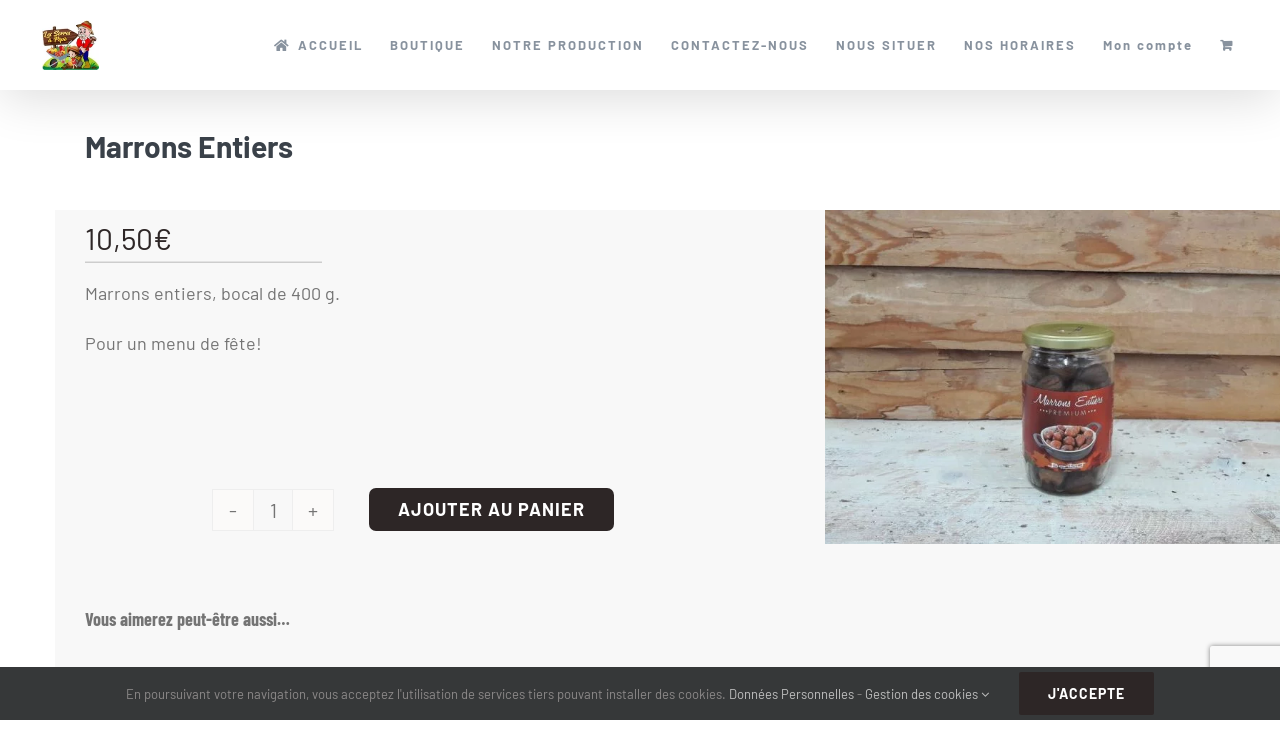

--- FILE ---
content_type: text/html; charset=UTF-8
request_url: https://lesserresapepe.fr/produit/marrons-entiers
body_size: 22006
content:
<!DOCTYPE html>
<html class="avada-html-layout-wide avada-html-header-position-top" dir="ltr" lang="fr-FR" prefix="og: http://ogp.me/ns# fb: http://ogp.me/ns/fb#">
<head>
	<meta http-equiv="X-UA-Compatible" content="IE=edge" />
	<meta http-equiv="Content-Type" content="text/html; charset=utf-8"/>
	<meta name="viewport" content="width=device-width, initial-scale=1" />
	<title>Marrons entiers Bourg en bresse | Les Serres à Pépé</title>

		<!-- All in One SEO 4.9.3 - aioseo.com -->
	<meta name="description" content="Marrons entiers, bocal de 400 g, ce produit de saison est en vente aux serres à pépé,à st Just, à côté de bourg en bresse 01." />
	<meta name="robots" content="max-image-preview:large" />
	<link rel="canonical" href="https://lesserresapepe.fr/Marrons%20entiers%20-%20légume%20-%20les%20serres%20à%20pépé%20-%20bourg%20en%20bresse-%2001%20produit%20de%20saison" />
	<meta name="generator" content="All in One SEO (AIOSEO) 4.9.3" />

		<!-- Global site tag (gtag.js) - Google Analytics -->
<script async src="https://www.googletagmanager.com/gtag/js?id=G-01NK47SG0L"></script>
<script>
  window.dataLayer = window.dataLayer || [];
  function gtag(){dataLayer.push(arguments);}
  gtag('js', new Date());

  gtag('config', 'G-01NK47SG0L');
</script>
		<script type="application/ld+json" class="aioseo-schema">
			{"@context":"https:\/\/schema.org","@graph":[{"@type":"BreadcrumbList","@id":"https:\/\/lesserresapepe.fr\/produit\/marrons-entiers#breadcrumblist","itemListElement":[{"@type":"ListItem","@id":"https:\/\/lesserresapepe.fr#listItem","position":1,"name":"Home","item":"https:\/\/lesserresapepe.fr","nextItem":{"@type":"ListItem","@id":"https:\/\/lesserresapepe.fr\/categorie-produit\/legumes#listItem","name":"L\u00e9gumes"}},{"@type":"ListItem","@id":"https:\/\/lesserresapepe.fr\/categorie-produit\/legumes#listItem","position":2,"name":"L\u00e9gumes","item":"https:\/\/lesserresapepe.fr\/categorie-produit\/legumes","nextItem":{"@type":"ListItem","@id":"https:\/\/lesserresapepe.fr\/produit\/marrons-entiers#listItem","name":"Marrons Entiers"},"previousItem":{"@type":"ListItem","@id":"https:\/\/lesserresapepe.fr#listItem","name":"Home"}},{"@type":"ListItem","@id":"https:\/\/lesserresapepe.fr\/produit\/marrons-entiers#listItem","position":3,"name":"Marrons Entiers","previousItem":{"@type":"ListItem","@id":"https:\/\/lesserresapepe.fr\/categorie-produit\/legumes#listItem","name":"L\u00e9gumes"}}]},{"@type":"ItemPage","@id":"https:\/\/lesserresapepe.fr\/produit\/marrons-entiers#itempage","url":"https:\/\/lesserresapepe.fr\/produit\/marrons-entiers","name":"Marrons entiers Bourg en bresse | Les Serres \u00e0 P\u00e9p\u00e9","description":"Marrons entiers, bocal de 400 g, ce produit de saison est en vente aux serres \u00e0 p\u00e9p\u00e9,\u00e0 st Just, \u00e0 c\u00f4t\u00e9 de bourg en bresse 01.","inLanguage":"fr-FR","isPartOf":{"@id":"https:\/\/lesserresapepe.fr\/#website"},"breadcrumb":{"@id":"https:\/\/lesserresapepe.fr\/produit\/marrons-entiers#breadcrumblist"},"image":{"@type":"ImageObject","url":"https:\/\/lesserresapepe.fr\/wp-content\/uploads\/2019\/11\/marrons-entiers.jpg","@id":"https:\/\/lesserresapepe.fr\/produit\/marrons-entiers\/#mainImage","width":975,"height":650,"caption":"Marrons entiers les serres \u00e0 p\u00e9p\u00e9"},"primaryImageOfPage":{"@id":"https:\/\/lesserresapepe.fr\/produit\/marrons-entiers#mainImage"},"datePublished":"2019-11-15T14:00:18+02:00","dateModified":"2025-11-28T14:39:07+02:00"},{"@type":"Organization","@id":"https:\/\/lesserresapepe.fr\/#organization","name":"Les Serres \u00e0 P\u00e9p\u00e9","url":"https:\/\/lesserresapepe.fr\/"},{"@type":"WebSite","@id":"https:\/\/lesserresapepe.fr\/#website","url":"https:\/\/lesserresapepe.fr\/","name":"Les Serres \u00e0 P\u00e9p\u00e9","inLanguage":"fr-FR","publisher":{"@id":"https:\/\/lesserresapepe.fr\/#organization"}}]}
		</script>
		<!-- All in One SEO -->

<link rel="alternate" type="application/rss+xml" title="Les Serres à Pépé &raquo; Flux" href="https://lesserresapepe.fr/feed" />
<link rel="alternate" type="application/rss+xml" title="Les Serres à Pépé &raquo; Flux des commentaires" href="https://lesserresapepe.fr/comments/feed" />
					<link rel="shortcut icon" href="https://lesserresapepe.fr/wp-content/uploads/2019/11/les-serres-a-pepe.png" type="image/x-icon" />
		
					<!-- Apple Touch Icon -->
			<link rel="apple-touch-icon" sizes="180x180" href="https://lesserresapepe.fr/wp-content/uploads/2019/11/les-serres-a-pepe-iphone-retina.png">
		
					<!-- Android Icon -->
			<link rel="icon" sizes="192x192" href="https://lesserresapepe.fr/wp-content/uploads/2019/11/les-serres-a-pepe-iphone.png">
		
					<!-- MS Edge Icon -->
			<meta name="msapplication-TileImage" content="https://lesserresapepe.fr/wp-content/uploads/2019/11/les-serres-a-pepe-ipad.png">
				<link rel="alternate" title="oEmbed (JSON)" type="application/json+oembed" href="https://lesserresapepe.fr/wp-json/oembed/1.0/embed?url=https%3A%2F%2Flesserresapepe.fr%2Fproduit%2Fmarrons-entiers" />
<link rel="alternate" title="oEmbed (XML)" type="text/xml+oembed" href="https://lesserresapepe.fr/wp-json/oembed/1.0/embed?url=https%3A%2F%2Flesserresapepe.fr%2Fproduit%2Fmarrons-entiers&#038;format=xml" />
<style id='wp-img-auto-sizes-contain-inline-css' type='text/css'>
img:is([sizes=auto i],[sizes^="auto," i]){contain-intrinsic-size:3000px 1500px}
/*# sourceURL=wp-img-auto-sizes-contain-inline-css */
</style>
<style id='wp-emoji-styles-inline-css' type='text/css'>

	img.wp-smiley, img.emoji {
		display: inline !important;
		border: none !important;
		box-shadow: none !important;
		height: 1em !important;
		width: 1em !important;
		margin: 0 0.07em !important;
		vertical-align: -0.1em !important;
		background: none !important;
		padding: 0 !important;
	}
/*# sourceURL=wp-emoji-styles-inline-css */
</style>
<style id='woocommerce-inline-inline-css' type='text/css'>
.woocommerce form .form-row .required { visibility: visible; }
/*# sourceURL=woocommerce-inline-inline-css */
</style>
<link rel='stylesheet' id='child-style-css' href='https://lesserresapepe.fr/wp-content/themes/Avada-Child-Theme/style.css?ver=6.9' type='text/css' media='all' />
<link rel='stylesheet' id='fusion-dynamic-css-css' href='https://lesserresapepe.fr/wp-content/uploads/fusion-styles/a0b38df3efae52ddf376498abaf8614b.min.css?ver=3.13.3' type='text/css' media='all' />
<script type="text/javascript" src="https://lesserresapepe.fr/wp-includes/js/jquery/jquery.min.js?ver=3.7.1" id="jquery-core-js"></script>
<script type="text/javascript" src="https://lesserresapepe.fr/wp-includes/js/jquery/jquery-migrate.min.js?ver=3.4.1" id="jquery-migrate-js"></script>
<script type="text/javascript" src="https://lesserresapepe.fr/wp-content/plugins/woocommerce/assets/js/jquery-blockui/jquery.blockUI.min.js?ver=2.7.0-wc.10.4.3" id="wc-jquery-blockui-js" defer="defer" data-wp-strategy="defer"></script>
<script type="text/javascript" id="wc-add-to-cart-js-extra">
/* <![CDATA[ */
var wc_add_to_cart_params = {"ajax_url":"/wp-admin/admin-ajax.php","wc_ajax_url":"/?wc-ajax=%%endpoint%%","i18n_view_cart":"Voir le panier","cart_url":"https://lesserresapepe.fr/panier","is_cart":"","cart_redirect_after_add":"no"};
//# sourceURL=wc-add-to-cart-js-extra
/* ]]> */
</script>
<script type="text/javascript" src="https://lesserresapepe.fr/wp-content/plugins/woocommerce/assets/js/frontend/add-to-cart.min.js?ver=10.4.3" id="wc-add-to-cart-js" defer="defer" data-wp-strategy="defer"></script>
<script type="text/javascript" src="https://lesserresapepe.fr/wp-content/plugins/woocommerce/assets/js/flexslider/jquery.flexslider.min.js?ver=2.7.2-wc.10.4.3" id="wc-flexslider-js" defer="defer" data-wp-strategy="defer"></script>
<script type="text/javascript" id="wc-single-product-js-extra">
/* <![CDATA[ */
var wc_single_product_params = {"i18n_required_rating_text":"Veuillez s\u00e9lectionner une note","i18n_rating_options":["1\u00a0\u00e9toile sur 5","2\u00a0\u00e9toiles sur 5","3\u00a0\u00e9toiles sur 5","4\u00a0\u00e9toiles sur 5","5\u00a0\u00e9toiles sur 5"],"i18n_product_gallery_trigger_text":"Voir la galerie d\u2019images en plein \u00e9cran","review_rating_required":"yes","flexslider":{"rtl":false,"animation":"slide","smoothHeight":true,"directionNav":true,"controlNav":"thumbnails","slideshow":false,"animationSpeed":500,"animationLoop":false,"allowOneSlide":false,"prevText":"\u003Ci class=\"awb-icon-angle-left\"\u003E\u003C/i\u003E","nextText":"\u003Ci class=\"awb-icon-angle-right\"\u003E\u003C/i\u003E"},"zoom_enabled":"","zoom_options":[],"photoswipe_enabled":"","photoswipe_options":{"shareEl":false,"closeOnScroll":false,"history":false,"hideAnimationDuration":0,"showAnimationDuration":0},"flexslider_enabled":"1"};
//# sourceURL=wc-single-product-js-extra
/* ]]> */
</script>
<script type="text/javascript" src="https://lesserresapepe.fr/wp-content/plugins/woocommerce/assets/js/frontend/single-product.min.js?ver=10.4.3" id="wc-single-product-js" defer="defer" data-wp-strategy="defer"></script>
<script type="text/javascript" src="https://lesserresapepe.fr/wp-content/plugins/woocommerce/assets/js/js-cookie/js.cookie.min.js?ver=2.1.4-wc.10.4.3" id="wc-js-cookie-js" defer="defer" data-wp-strategy="defer"></script>
<script type="text/javascript" id="woocommerce-js-extra">
/* <![CDATA[ */
var woocommerce_params = {"ajax_url":"/wp-admin/admin-ajax.php","wc_ajax_url":"/?wc-ajax=%%endpoint%%","i18n_password_show":"Afficher le mot de passe","i18n_password_hide":"Masquer le mot de passe"};
//# sourceURL=woocommerce-js-extra
/* ]]> */
</script>
<script type="text/javascript" src="https://lesserresapepe.fr/wp-content/plugins/woocommerce/assets/js/frontend/woocommerce.min.js?ver=10.4.3" id="woocommerce-js" defer="defer" data-wp-strategy="defer"></script>
<link rel="https://api.w.org/" href="https://lesserresapepe.fr/wp-json/" /><link rel="alternate" title="JSON" type="application/json" href="https://lesserresapepe.fr/wp-json/wp/v2/product/20084" /><link rel="EditURI" type="application/rsd+xml" title="RSD" href="https://lesserresapepe.fr/xmlrpc.php?rsd" />
<meta name="generator" content="WordPress 6.9" />
<meta name="generator" content="WooCommerce 10.4.3" />
<link rel='shortlink' href='https://lesserresapepe.fr/?p=20084' />
<style type="text/css" id="css-fb-visibility">@media screen and (max-width: 640px){.fusion-no-small-visibility{display:none !important;}body .sm-text-align-center{text-align:center !important;}body .sm-text-align-left{text-align:left !important;}body .sm-text-align-right{text-align:right !important;}body .sm-flex-align-center{justify-content:center !important;}body .sm-flex-align-flex-start{justify-content:flex-start !important;}body .sm-flex-align-flex-end{justify-content:flex-end !important;}body .sm-mx-auto{margin-left:auto !important;margin-right:auto !important;}body .sm-ml-auto{margin-left:auto !important;}body .sm-mr-auto{margin-right:auto !important;}body .fusion-absolute-position-small{position:absolute;top:auto;width:100%;}.awb-sticky.awb-sticky-small{ position: sticky; top: var(--awb-sticky-offset,0); }}@media screen and (min-width: 641px) and (max-width: 1024px){.fusion-no-medium-visibility{display:none !important;}body .md-text-align-center{text-align:center !important;}body .md-text-align-left{text-align:left !important;}body .md-text-align-right{text-align:right !important;}body .md-flex-align-center{justify-content:center !important;}body .md-flex-align-flex-start{justify-content:flex-start !important;}body .md-flex-align-flex-end{justify-content:flex-end !important;}body .md-mx-auto{margin-left:auto !important;margin-right:auto !important;}body .md-ml-auto{margin-left:auto !important;}body .md-mr-auto{margin-right:auto !important;}body .fusion-absolute-position-medium{position:absolute;top:auto;width:100%;}.awb-sticky.awb-sticky-medium{ position: sticky; top: var(--awb-sticky-offset,0); }}@media screen and (min-width: 1025px){.fusion-no-large-visibility{display:none !important;}body .lg-text-align-center{text-align:center !important;}body .lg-text-align-left{text-align:left !important;}body .lg-text-align-right{text-align:right !important;}body .lg-flex-align-center{justify-content:center !important;}body .lg-flex-align-flex-start{justify-content:flex-start !important;}body .lg-flex-align-flex-end{justify-content:flex-end !important;}body .lg-mx-auto{margin-left:auto !important;margin-right:auto !important;}body .lg-ml-auto{margin-left:auto !important;}body .lg-mr-auto{margin-right:auto !important;}body .fusion-absolute-position-large{position:absolute;top:auto;width:100%;}.awb-sticky.awb-sticky-large{ position: sticky; top: var(--awb-sticky-offset,0); }}</style>	<noscript><style>.woocommerce-product-gallery{ opacity: 1 !important; }</style></noscript>
			<style type="text/css" id="wp-custom-css">
			body.home .fusion-column-inner-bg{ margin-left: 0; margin-right: 0 }		</style>
				<script type="text/javascript">
			var doc = document.documentElement;
			doc.setAttribute( 'data-useragent', navigator.userAgent );
		</script>
		
	<link rel='stylesheet' id='wc-blocks-style-css' href='https://lesserresapepe.fr/wp-content/plugins/woocommerce/assets/client/blocks/wc-blocks.css?ver=wc-10.4.3' type='text/css' media='all' />
<style id='global-styles-inline-css' type='text/css'>
:root{--wp--preset--aspect-ratio--square: 1;--wp--preset--aspect-ratio--4-3: 4/3;--wp--preset--aspect-ratio--3-4: 3/4;--wp--preset--aspect-ratio--3-2: 3/2;--wp--preset--aspect-ratio--2-3: 2/3;--wp--preset--aspect-ratio--16-9: 16/9;--wp--preset--aspect-ratio--9-16: 9/16;--wp--preset--color--black: #000000;--wp--preset--color--cyan-bluish-gray: #abb8c3;--wp--preset--color--white: #ffffff;--wp--preset--color--pale-pink: #f78da7;--wp--preset--color--vivid-red: #cf2e2e;--wp--preset--color--luminous-vivid-orange: #ff6900;--wp--preset--color--luminous-vivid-amber: #fcb900;--wp--preset--color--light-green-cyan: #7bdcb5;--wp--preset--color--vivid-green-cyan: #00d084;--wp--preset--color--pale-cyan-blue: #8ed1fc;--wp--preset--color--vivid-cyan-blue: #0693e3;--wp--preset--color--vivid-purple: #9b51e0;--wp--preset--color--awb-color-1: rgba(255,255,255,1);--wp--preset--color--awb-color-2: rgba(247,247,247,1);--wp--preset--color--awb-color-3: rgba(238,238,238,1);--wp--preset--color--awb-color-4: rgba(74,213,117,1);--wp--preset--color--awb-color-5: rgba(123,131,139,1);--wp--preset--color--awb-color-6: rgba(58,65,73,1);--wp--preset--color--awb-color-7: rgba(45,38,38,1);--wp--preset--color--awb-color-8: rgba(54,0,71,1);--wp--preset--color--awb-color-custom-10: rgba(51,51,51,1);--wp--preset--color--awb-color-custom-11: rgba(136,146,158,1);--wp--preset--color--awb-color-custom-12: rgba(116,116,116,1);--wp--preset--color--awb-color-custom-13: rgba(0,0,0,0.2);--wp--preset--gradient--vivid-cyan-blue-to-vivid-purple: linear-gradient(135deg,rgb(6,147,227) 0%,rgb(155,81,224) 100%);--wp--preset--gradient--light-green-cyan-to-vivid-green-cyan: linear-gradient(135deg,rgb(122,220,180) 0%,rgb(0,208,130) 100%);--wp--preset--gradient--luminous-vivid-amber-to-luminous-vivid-orange: linear-gradient(135deg,rgb(252,185,0) 0%,rgb(255,105,0) 100%);--wp--preset--gradient--luminous-vivid-orange-to-vivid-red: linear-gradient(135deg,rgb(255,105,0) 0%,rgb(207,46,46) 100%);--wp--preset--gradient--very-light-gray-to-cyan-bluish-gray: linear-gradient(135deg,rgb(238,238,238) 0%,rgb(169,184,195) 100%);--wp--preset--gradient--cool-to-warm-spectrum: linear-gradient(135deg,rgb(74,234,220) 0%,rgb(151,120,209) 20%,rgb(207,42,186) 40%,rgb(238,44,130) 60%,rgb(251,105,98) 80%,rgb(254,248,76) 100%);--wp--preset--gradient--blush-light-purple: linear-gradient(135deg,rgb(255,206,236) 0%,rgb(152,150,240) 100%);--wp--preset--gradient--blush-bordeaux: linear-gradient(135deg,rgb(254,205,165) 0%,rgb(254,45,45) 50%,rgb(107,0,62) 100%);--wp--preset--gradient--luminous-dusk: linear-gradient(135deg,rgb(255,203,112) 0%,rgb(199,81,192) 50%,rgb(65,88,208) 100%);--wp--preset--gradient--pale-ocean: linear-gradient(135deg,rgb(255,245,203) 0%,rgb(182,227,212) 50%,rgb(51,167,181) 100%);--wp--preset--gradient--electric-grass: linear-gradient(135deg,rgb(202,248,128) 0%,rgb(113,206,126) 100%);--wp--preset--gradient--midnight: linear-gradient(135deg,rgb(2,3,129) 0%,rgb(40,116,252) 100%);--wp--preset--font-size--small: 13.5px;--wp--preset--font-size--medium: 20px;--wp--preset--font-size--large: 27px;--wp--preset--font-size--x-large: 42px;--wp--preset--font-size--normal: 18px;--wp--preset--font-size--xlarge: 36px;--wp--preset--font-size--huge: 54px;--wp--preset--spacing--20: 0.44rem;--wp--preset--spacing--30: 0.67rem;--wp--preset--spacing--40: 1rem;--wp--preset--spacing--50: 1.5rem;--wp--preset--spacing--60: 2.25rem;--wp--preset--spacing--70: 3.38rem;--wp--preset--spacing--80: 5.06rem;--wp--preset--shadow--natural: 6px 6px 9px rgba(0, 0, 0, 0.2);--wp--preset--shadow--deep: 12px 12px 50px rgba(0, 0, 0, 0.4);--wp--preset--shadow--sharp: 6px 6px 0px rgba(0, 0, 0, 0.2);--wp--preset--shadow--outlined: 6px 6px 0px -3px rgb(255, 255, 255), 6px 6px rgb(0, 0, 0);--wp--preset--shadow--crisp: 6px 6px 0px rgb(0, 0, 0);}:where(.is-layout-flex){gap: 0.5em;}:where(.is-layout-grid){gap: 0.5em;}body .is-layout-flex{display: flex;}.is-layout-flex{flex-wrap: wrap;align-items: center;}.is-layout-flex > :is(*, div){margin: 0;}body .is-layout-grid{display: grid;}.is-layout-grid > :is(*, div){margin: 0;}:where(.wp-block-columns.is-layout-flex){gap: 2em;}:where(.wp-block-columns.is-layout-grid){gap: 2em;}:where(.wp-block-post-template.is-layout-flex){gap: 1.25em;}:where(.wp-block-post-template.is-layout-grid){gap: 1.25em;}.has-black-color{color: var(--wp--preset--color--black) !important;}.has-cyan-bluish-gray-color{color: var(--wp--preset--color--cyan-bluish-gray) !important;}.has-white-color{color: var(--wp--preset--color--white) !important;}.has-pale-pink-color{color: var(--wp--preset--color--pale-pink) !important;}.has-vivid-red-color{color: var(--wp--preset--color--vivid-red) !important;}.has-luminous-vivid-orange-color{color: var(--wp--preset--color--luminous-vivid-orange) !important;}.has-luminous-vivid-amber-color{color: var(--wp--preset--color--luminous-vivid-amber) !important;}.has-light-green-cyan-color{color: var(--wp--preset--color--light-green-cyan) !important;}.has-vivid-green-cyan-color{color: var(--wp--preset--color--vivid-green-cyan) !important;}.has-pale-cyan-blue-color{color: var(--wp--preset--color--pale-cyan-blue) !important;}.has-vivid-cyan-blue-color{color: var(--wp--preset--color--vivid-cyan-blue) !important;}.has-vivid-purple-color{color: var(--wp--preset--color--vivid-purple) !important;}.has-black-background-color{background-color: var(--wp--preset--color--black) !important;}.has-cyan-bluish-gray-background-color{background-color: var(--wp--preset--color--cyan-bluish-gray) !important;}.has-white-background-color{background-color: var(--wp--preset--color--white) !important;}.has-pale-pink-background-color{background-color: var(--wp--preset--color--pale-pink) !important;}.has-vivid-red-background-color{background-color: var(--wp--preset--color--vivid-red) !important;}.has-luminous-vivid-orange-background-color{background-color: var(--wp--preset--color--luminous-vivid-orange) !important;}.has-luminous-vivid-amber-background-color{background-color: var(--wp--preset--color--luminous-vivid-amber) !important;}.has-light-green-cyan-background-color{background-color: var(--wp--preset--color--light-green-cyan) !important;}.has-vivid-green-cyan-background-color{background-color: var(--wp--preset--color--vivid-green-cyan) !important;}.has-pale-cyan-blue-background-color{background-color: var(--wp--preset--color--pale-cyan-blue) !important;}.has-vivid-cyan-blue-background-color{background-color: var(--wp--preset--color--vivid-cyan-blue) !important;}.has-vivid-purple-background-color{background-color: var(--wp--preset--color--vivid-purple) !important;}.has-black-border-color{border-color: var(--wp--preset--color--black) !important;}.has-cyan-bluish-gray-border-color{border-color: var(--wp--preset--color--cyan-bluish-gray) !important;}.has-white-border-color{border-color: var(--wp--preset--color--white) !important;}.has-pale-pink-border-color{border-color: var(--wp--preset--color--pale-pink) !important;}.has-vivid-red-border-color{border-color: var(--wp--preset--color--vivid-red) !important;}.has-luminous-vivid-orange-border-color{border-color: var(--wp--preset--color--luminous-vivid-orange) !important;}.has-luminous-vivid-amber-border-color{border-color: var(--wp--preset--color--luminous-vivid-amber) !important;}.has-light-green-cyan-border-color{border-color: var(--wp--preset--color--light-green-cyan) !important;}.has-vivid-green-cyan-border-color{border-color: var(--wp--preset--color--vivid-green-cyan) !important;}.has-pale-cyan-blue-border-color{border-color: var(--wp--preset--color--pale-cyan-blue) !important;}.has-vivid-cyan-blue-border-color{border-color: var(--wp--preset--color--vivid-cyan-blue) !important;}.has-vivid-purple-border-color{border-color: var(--wp--preset--color--vivid-purple) !important;}.has-vivid-cyan-blue-to-vivid-purple-gradient-background{background: var(--wp--preset--gradient--vivid-cyan-blue-to-vivid-purple) !important;}.has-light-green-cyan-to-vivid-green-cyan-gradient-background{background: var(--wp--preset--gradient--light-green-cyan-to-vivid-green-cyan) !important;}.has-luminous-vivid-amber-to-luminous-vivid-orange-gradient-background{background: var(--wp--preset--gradient--luminous-vivid-amber-to-luminous-vivid-orange) !important;}.has-luminous-vivid-orange-to-vivid-red-gradient-background{background: var(--wp--preset--gradient--luminous-vivid-orange-to-vivid-red) !important;}.has-very-light-gray-to-cyan-bluish-gray-gradient-background{background: var(--wp--preset--gradient--very-light-gray-to-cyan-bluish-gray) !important;}.has-cool-to-warm-spectrum-gradient-background{background: var(--wp--preset--gradient--cool-to-warm-spectrum) !important;}.has-blush-light-purple-gradient-background{background: var(--wp--preset--gradient--blush-light-purple) !important;}.has-blush-bordeaux-gradient-background{background: var(--wp--preset--gradient--blush-bordeaux) !important;}.has-luminous-dusk-gradient-background{background: var(--wp--preset--gradient--luminous-dusk) !important;}.has-pale-ocean-gradient-background{background: var(--wp--preset--gradient--pale-ocean) !important;}.has-electric-grass-gradient-background{background: var(--wp--preset--gradient--electric-grass) !important;}.has-midnight-gradient-background{background: var(--wp--preset--gradient--midnight) !important;}.has-small-font-size{font-size: var(--wp--preset--font-size--small) !important;}.has-medium-font-size{font-size: var(--wp--preset--font-size--medium) !important;}.has-large-font-size{font-size: var(--wp--preset--font-size--large) !important;}.has-x-large-font-size{font-size: var(--wp--preset--font-size--x-large) !important;}
/*# sourceURL=global-styles-inline-css */
</style>
<style id='wp-block-library-inline-css' type='text/css'>
:root{--wp-block-synced-color:#7a00df;--wp-block-synced-color--rgb:122,0,223;--wp-bound-block-color:var(--wp-block-synced-color);--wp-editor-canvas-background:#ddd;--wp-admin-theme-color:#007cba;--wp-admin-theme-color--rgb:0,124,186;--wp-admin-theme-color-darker-10:#006ba1;--wp-admin-theme-color-darker-10--rgb:0,107,160.5;--wp-admin-theme-color-darker-20:#005a87;--wp-admin-theme-color-darker-20--rgb:0,90,135;--wp-admin-border-width-focus:2px}@media (min-resolution:192dpi){:root{--wp-admin-border-width-focus:1.5px}}.wp-element-button{cursor:pointer}:root .has-very-light-gray-background-color{background-color:#eee}:root .has-very-dark-gray-background-color{background-color:#313131}:root .has-very-light-gray-color{color:#eee}:root .has-very-dark-gray-color{color:#313131}:root .has-vivid-green-cyan-to-vivid-cyan-blue-gradient-background{background:linear-gradient(135deg,#00d084,#0693e3)}:root .has-purple-crush-gradient-background{background:linear-gradient(135deg,#34e2e4,#4721fb 50%,#ab1dfe)}:root .has-hazy-dawn-gradient-background{background:linear-gradient(135deg,#faaca8,#dad0ec)}:root .has-subdued-olive-gradient-background{background:linear-gradient(135deg,#fafae1,#67a671)}:root .has-atomic-cream-gradient-background{background:linear-gradient(135deg,#fdd79a,#004a59)}:root .has-nightshade-gradient-background{background:linear-gradient(135deg,#330968,#31cdcf)}:root .has-midnight-gradient-background{background:linear-gradient(135deg,#020381,#2874fc)}:root{--wp--preset--font-size--normal:16px;--wp--preset--font-size--huge:42px}.has-regular-font-size{font-size:1em}.has-larger-font-size{font-size:2.625em}.has-normal-font-size{font-size:var(--wp--preset--font-size--normal)}.has-huge-font-size{font-size:var(--wp--preset--font-size--huge)}.has-text-align-center{text-align:center}.has-text-align-left{text-align:left}.has-text-align-right{text-align:right}.has-fit-text{white-space:nowrap!important}#end-resizable-editor-section{display:none}.aligncenter{clear:both}.items-justified-left{justify-content:flex-start}.items-justified-center{justify-content:center}.items-justified-right{justify-content:flex-end}.items-justified-space-between{justify-content:space-between}.screen-reader-text{border:0;clip-path:inset(50%);height:1px;margin:-1px;overflow:hidden;padding:0;position:absolute;width:1px;word-wrap:normal!important}.screen-reader-text:focus{background-color:#ddd;clip-path:none;color:#444;display:block;font-size:1em;height:auto;left:5px;line-height:normal;padding:15px 23px 14px;text-decoration:none;top:5px;width:auto;z-index:100000}html :where(.has-border-color){border-style:solid}html :where([style*=border-top-color]){border-top-style:solid}html :where([style*=border-right-color]){border-right-style:solid}html :where([style*=border-bottom-color]){border-bottom-style:solid}html :where([style*=border-left-color]){border-left-style:solid}html :where([style*=border-width]){border-style:solid}html :where([style*=border-top-width]){border-top-style:solid}html :where([style*=border-right-width]){border-right-style:solid}html :where([style*=border-bottom-width]){border-bottom-style:solid}html :where([style*=border-left-width]){border-left-style:solid}html :where(img[class*=wp-image-]){height:auto;max-width:100%}:where(figure){margin:0 0 1em}html :where(.is-position-sticky){--wp-admin--admin-bar--position-offset:var(--wp-admin--admin-bar--height,0px)}@media screen and (max-width:600px){html :where(.is-position-sticky){--wp-admin--admin-bar--position-offset:0px}}
/*wp_block_styles_on_demand_placeholder:6967300053a4d*/
/*# sourceURL=wp-block-library-inline-css */
</style>
<style id='wp-block-library-theme-inline-css' type='text/css'>
.wp-block-audio :where(figcaption){color:#555;font-size:13px;text-align:center}.is-dark-theme .wp-block-audio :where(figcaption){color:#ffffffa6}.wp-block-audio{margin:0 0 1em}.wp-block-code{border:1px solid #ccc;border-radius:4px;font-family:Menlo,Consolas,monaco,monospace;padding:.8em 1em}.wp-block-embed :where(figcaption){color:#555;font-size:13px;text-align:center}.is-dark-theme .wp-block-embed :where(figcaption){color:#ffffffa6}.wp-block-embed{margin:0 0 1em}.blocks-gallery-caption{color:#555;font-size:13px;text-align:center}.is-dark-theme .blocks-gallery-caption{color:#ffffffa6}:root :where(.wp-block-image figcaption){color:#555;font-size:13px;text-align:center}.is-dark-theme :root :where(.wp-block-image figcaption){color:#ffffffa6}.wp-block-image{margin:0 0 1em}.wp-block-pullquote{border-bottom:4px solid;border-top:4px solid;color:currentColor;margin-bottom:1.75em}.wp-block-pullquote :where(cite),.wp-block-pullquote :where(footer),.wp-block-pullquote__citation{color:currentColor;font-size:.8125em;font-style:normal;text-transform:uppercase}.wp-block-quote{border-left:.25em solid;margin:0 0 1.75em;padding-left:1em}.wp-block-quote cite,.wp-block-quote footer{color:currentColor;font-size:.8125em;font-style:normal;position:relative}.wp-block-quote:where(.has-text-align-right){border-left:none;border-right:.25em solid;padding-left:0;padding-right:1em}.wp-block-quote:where(.has-text-align-center){border:none;padding-left:0}.wp-block-quote.is-large,.wp-block-quote.is-style-large,.wp-block-quote:where(.is-style-plain){border:none}.wp-block-search .wp-block-search__label{font-weight:700}.wp-block-search__button{border:1px solid #ccc;padding:.375em .625em}:where(.wp-block-group.has-background){padding:1.25em 2.375em}.wp-block-separator.has-css-opacity{opacity:.4}.wp-block-separator{border:none;border-bottom:2px solid;margin-left:auto;margin-right:auto}.wp-block-separator.has-alpha-channel-opacity{opacity:1}.wp-block-separator:not(.is-style-wide):not(.is-style-dots){width:100px}.wp-block-separator.has-background:not(.is-style-dots){border-bottom:none;height:1px}.wp-block-separator.has-background:not(.is-style-wide):not(.is-style-dots){height:2px}.wp-block-table{margin:0 0 1em}.wp-block-table td,.wp-block-table th{word-break:normal}.wp-block-table :where(figcaption){color:#555;font-size:13px;text-align:center}.is-dark-theme .wp-block-table :where(figcaption){color:#ffffffa6}.wp-block-video :where(figcaption){color:#555;font-size:13px;text-align:center}.is-dark-theme .wp-block-video :where(figcaption){color:#ffffffa6}.wp-block-video{margin:0 0 1em}:root :where(.wp-block-template-part.has-background){margin-bottom:0;margin-top:0;padding:1.25em 2.375em}
/*# sourceURL=/wp-includes/css/dist/block-library/theme.min.css */
</style>
<style id='classic-theme-styles-inline-css' type='text/css'>
/*! This file is auto-generated */
.wp-block-button__link{color:#fff;background-color:#32373c;border-radius:9999px;box-shadow:none;text-decoration:none;padding:calc(.667em + 2px) calc(1.333em + 2px);font-size:1.125em}.wp-block-file__button{background:#32373c;color:#fff;text-decoration:none}
/*# sourceURL=/wp-includes/css/classic-themes.min.css */
</style>
</head>

<body class="wp-singular product-template-default single single-product postid-20084 wp-theme-Avada wp-child-theme-Avada-Child-Theme theme-Avada woocommerce woocommerce-page woocommerce-no-js fusion-image-hovers fusion-pagination-sizing fusion-button_type-flat fusion-button_span-no fusion-button_gradient-linear avada-image-rollover-circle-no avada-image-rollover-yes avada-image-rollover-direction-fade fusion-body ltr fusion-sticky-header no-tablet-sticky-header no-mobile-sticky-header no-mobile-slidingbar no-desktop-totop no-mobile-totop avada-has-rev-slider-styles fusion-disable-outline fusion-sub-menu-fade mobile-logo-pos-left layout-wide-mode avada-has-boxed-modal-shadow- layout-scroll-offset-full avada-has-zero-margin-offset-top fusion-top-header menu-text-align-center fusion-woo-product-design-classic fusion-woo-shop-page-columns-3 fusion-woo-related-columns-3 fusion-woo-archive-page-columns-3 fusion-woocommerce-equal-heights avada-has-woo-gallery-disabled woo-sale-badge-circle woo-outofstock-badge-top_bar mobile-menu-design-modern fusion-show-pagination-text fusion-header-layout-v1 avada-responsive avada-footer-fx-none avada-menu-highlight-style-bar fusion-search-form-classic fusion-main-menu-search-dropdown fusion-avatar-square avada-dropdown-styles avada-blog-layout- avada-blog-archive-layout- avada-header-shadow-yes avada-menu-icon-position-left avada-has-megamenu-shadow avada-has-header-100-width avada-has-pagetitle-bg-full avada-has-megamenu-item-divider avada-has-100-footer avada-has-breadcrumb-mobile-hidden avada-has-titlebar-hide avada-social-full-transparent avada-has-pagination-padding avada-flyout-menu-direction-fade avada-ec-views-v1" data-awb-post-id="20084">
		<a class="skip-link screen-reader-text" href="#content">Passer au contenu</a>

	<div id="boxed-wrapper">
		
		<div id="wrapper" class="fusion-wrapper">
			<div id="home" style="position:relative;top:-1px;"></div>
							
					
			<header class="fusion-header-wrapper fusion-header-shadow">
				<div class="fusion-header-v1 fusion-logo-alignment fusion-logo-left fusion-sticky-menu- fusion-sticky-logo-1 fusion-mobile-logo-1  fusion-mobile-menu-design-modern">
					<div class="fusion-header-sticky-height"></div>
<div class="fusion-header">
	<div class="fusion-row">
					<div class="fusion-logo" data-margin-top="20px" data-margin-bottom="20px" data-margin-left="0px" data-margin-right="0px">
			<a class="fusion-logo-link"  href="https://lesserresapepe.fr/" >

						<!-- standard logo -->
			<img src="https://lesserresapepe.fr/wp-content/uploads/2019/11/les-serres-a-pepe.jpg" srcset="https://lesserresapepe.fr/wp-content/uploads/2019/11/les-serres-a-pepe.jpg 1x, https://lesserresapepe.fr/wp-content/uploads/2019/11/les-serres-a-pepe-retina.jpg 2x" width="56" height="50" style="max-height:50px;height:auto;" alt="Les Serres à Pépé Logo" data-retina_logo_url="https://lesserresapepe.fr/wp-content/uploads/2019/11/les-serres-a-pepe-retina.jpg" class="fusion-standard-logo" />

											<!-- mobile logo -->
				<img src="https://lesserresapepe.fr/wp-content/uploads/2019/11/les-serres-a-pepe.jpg" srcset="https://lesserresapepe.fr/wp-content/uploads/2019/11/les-serres-a-pepe.jpg 1x, https://lesserresapepe.fr/wp-content/uploads/2019/11/les-serres-a-pepe-retina.jpg 2x" width="56" height="50" style="max-height:50px;height:auto;" alt="Les Serres à Pépé Logo" data-retina_logo_url="https://lesserresapepe.fr/wp-content/uploads/2019/11/les-serres-a-pepe-retina.jpg" class="fusion-mobile-logo" />
			
											<!-- sticky header logo -->
				<img src="https://lesserresapepe.fr/wp-content/uploads/2019/11/les-serres-a-pepe.jpg" srcset="https://lesserresapepe.fr/wp-content/uploads/2019/11/les-serres-a-pepe.jpg 1x, https://lesserresapepe.fr/wp-content/uploads/2019/11/les-serres-a-pepe-retina.jpg 2x" width="56" height="50" style="max-height:50px;height:auto;" alt="Les Serres à Pépé Logo" data-retina_logo_url="https://lesserresapepe.fr/wp-content/uploads/2019/11/les-serres-a-pepe-retina.jpg" class="fusion-sticky-logo" />
					</a>
		</div>		<nav class="fusion-main-menu" aria-label="Menu principal"><ul id="menu-les-serres-a-pepe" class="fusion-menu"><li  id="menu-item-19957"  class="menu-item menu-item-type-post_type menu-item-object-page menu-item-home menu-item-19957"  data-item-id="19957"><a  href="https://lesserresapepe.fr/" class="fusion-flex-link fusion-bar-highlight"><span class="fusion-megamenu-icon"><i class="glyphicon fa-home fas" aria-hidden="true"></i></span><span class="menu-text">ACCUEIL</span></a></li><li  id="menu-item-19961"  class="menu-item menu-item-type-post_type menu-item-object-page menu-item-19961"  data-item-id="19961"><a  href="https://lesserresapepe.fr/boutique" class="fusion-bar-highlight"><span class="menu-text">BOUTIQUE</span></a></li><li  id="menu-item-20265"  class="menu-item menu-item-type-post_type menu-item-object-page menu-item-20265"  data-item-id="20265"><a  href="https://lesserresapepe.fr/boutique-production" class="fusion-bar-highlight"><span class="menu-text">NOTRE PRODUCTION</span></a></li><li  id="menu-item-19958"  class="menu-item menu-item-type-post_type menu-item-object-page menu-item-19958"  data-item-id="19958"><a  href="https://lesserresapepe.fr/contact" class="fusion-bar-highlight"><span class="menu-text">CONTACTEZ-NOUS</span></a></li><li  id="menu-item-20172"  class="menu-item menu-item-type-custom menu-item-object-custom menu-item-20172"  data-item-id="20172"><a  href="http://www.lesserresapepe.fr/#footer" class="fusion-bar-highlight"><span class="menu-text">NOUS SITUER</span></a></li><li  id="menu-item-20173"  class="menu-item menu-item-type-custom menu-item-object-custom menu-item-20173"  data-item-id="20173"><a  href="http://www.lesserresapepe.fr/#footer" class="fusion-bar-highlight"><span class="menu-text">NOS HORAIRES</span></a></li><li class="menu-item fusion-dropdown-menu menu-item-has-children fusion-custom-menu-item fusion-menu-login-box"><a href="https://lesserresapepe.fr/mon-compte-chez-les-serres-a-pepe" aria-haspopup="true" class="fusion-bar-highlight"><span class="menu-text">Mon compte</span></a><div class="fusion-custom-menu-item-contents"><form action="https://lesserresapepe.fr/wp-login.php" name="loginform" method="post"><p><input type="text" class="input-text" name="log" id="username-les-serres-a-pepe-696730006cdb5" value="" placeholder="Username" /></p><p><input type="password" class="input-text" name="pwd" id="password-les-serres-a-pepe-696730006cdb5" value="" placeholder="Password" /></p><p class="fusion-remember-checkbox"><label for="fusion-menu-login-box-rememberme-les-serres-a-pepe-696730006cdb5"><input name="rememberme" type="checkbox" id="fusion-menu-login-box-rememberme" value="forever"> Se souvenir de moi</label></p><input type="hidden" name="fusion_woo_login_box" value="true" /><p class="fusion-login-box-submit"><input type="submit" name="wp-submit" id="wp-submit-les-serres-a-pepe-696730006cdb5" class="button button-small default comment-submit" value="Se connecter"><input type="hidden" name="redirect" value=""></p></form><a class="fusion-menu-login-box-register" href="https://lesserresapepe.fr/mon-compte-chez-les-serres-a-pepe" title="S&#039;enregistrer">S&#039;enregistrer</a></div></li><li class="fusion-custom-menu-item fusion-menu-cart fusion-main-menu-cart fusion-widget-cart-counter"><a class="fusion-main-menu-icon fusion-bar-highlight" href="https://lesserresapepe.fr/panier"><span class="menu-text" aria-label="Voir le panier"></span></a></li></ul></nav><div class="fusion-mobile-navigation"><ul id="menu-les-serres-a-pepe-1" class="fusion-mobile-menu"><li   class="menu-item menu-item-type-post_type menu-item-object-page menu-item-home menu-item-19957"  data-item-id="19957"><a  href="https://lesserresapepe.fr/" class="fusion-flex-link fusion-bar-highlight"><span class="fusion-megamenu-icon"><i class="glyphicon fa-home fas" aria-hidden="true"></i></span><span class="menu-text">ACCUEIL</span></a></li><li   class="menu-item menu-item-type-post_type menu-item-object-page menu-item-19961"  data-item-id="19961"><a  href="https://lesserresapepe.fr/boutique" class="fusion-bar-highlight"><span class="menu-text">BOUTIQUE</span></a></li><li   class="menu-item menu-item-type-post_type menu-item-object-page menu-item-20265"  data-item-id="20265"><a  href="https://lesserresapepe.fr/boutique-production" class="fusion-bar-highlight"><span class="menu-text">NOTRE PRODUCTION</span></a></li><li   class="menu-item menu-item-type-post_type menu-item-object-page menu-item-19958"  data-item-id="19958"><a  href="https://lesserresapepe.fr/contact" class="fusion-bar-highlight"><span class="menu-text">CONTACTEZ-NOUS</span></a></li><li   class="menu-item menu-item-type-custom menu-item-object-custom menu-item-20172"  data-item-id="20172"><a  href="http://www.lesserresapepe.fr/#footer" class="fusion-bar-highlight"><span class="menu-text">NOUS SITUER</span></a></li><li   class="menu-item menu-item-type-custom menu-item-object-custom menu-item-20173"  data-item-id="20173"><a  href="http://www.lesserresapepe.fr/#footer" class="fusion-bar-highlight"><span class="menu-text">NOS HORAIRES</span></a></li></ul></div>	<div class="fusion-mobile-menu-icons">
							<a href="#" class="fusion-icon awb-icon-bars" aria-label="Afficher/masquer le menu mobile" aria-expanded="false"></a>
		
		
		
					<a href="https://lesserresapepe.fr/panier" class="fusion-icon awb-icon-shopping-cart"  aria-label="Activer/désactiver le panier d’achats mobile"></a>
			</div>

<nav class="fusion-mobile-nav-holder fusion-mobile-menu-text-align-left" aria-label="Menu principal mobile"></nav>

					</div>
</div>
				</div>
				<div class="fusion-clearfix"></div>
			</header>
								
							<div id="sliders-container" class="fusion-slider-visibility">
					</div>
				
					
							
			
						<main id="main" class="clearfix ">
				<div class="fusion-row" style="">

			<div class="woocommerce-container">
			<section id="content" class="" style="width: 100%;">
		
					
			<div class="brns_product_page_modified">
    <div class="woocommerce-notices-wrapper"></div>        <div id="product-20084" class="product type-product post-20084 status-publish first instock product_cat-epicerie product_cat-legumes has-post-thumbnail downloadable shipping-taxable purchasable product-type-simple product-grid-view">

            <div class='brns_prod_mobile_css'><div class="avada-single-product-gallery-wrapper avada-product-images-global avada-product-images-thumbnails-bottom">
<div class="woocommerce-product-gallery woocommerce-product-gallery--with-images woocommerce-product-gallery--columns-4 images avada-product-gallery" data-columns="4" style="opacity: 0; transition: opacity .25s ease-in-out;">
	<div class="woocommerce-product-gallery__wrapper">
		<div data-thumb="https://lesserresapepe.fr/wp-content/uploads/2019/11/marrons-entiers-100x100.jpg" data-thumb-alt="Marrons entiers les serres à pépé" data-thumb-srcset="https://lesserresapepe.fr/wp-content/uploads/2019/11/marrons-entiers-66x66.jpg 66w, https://lesserresapepe.fr/wp-content/uploads/2019/11/marrons-entiers-100x100.jpg 100w, https://lesserresapepe.fr/wp-content/uploads/2019/11/marrons-entiers-150x150.jpg 150w"  data-thumb-sizes="(max-width: 100px) 100vw, 100px" class="woocommerce-product-gallery__image"><a href="https://lesserresapepe.fr/wp-content/uploads/2019/11/marrons-entiers.jpg"><img width="700" height="467" src="https://lesserresapepe.fr/wp-content/uploads/2019/11/marrons-entiers-700x467.jpg" class="wp-post-image" alt="Marrons entiers les serres à pépé" data-caption="" data-src="https://lesserresapepe.fr/wp-content/uploads/2019/11/marrons-entiers.jpg" data-large_image="https://lesserresapepe.fr/wp-content/uploads/2019/11/marrons-entiers.jpg" data-large_image_width="975" data-large_image_height="650" decoding="async" fetchpriority="high" srcset="https://lesserresapepe.fr/wp-content/uploads/2019/11/marrons-entiers-200x133.jpg 200w, https://lesserresapepe.fr/wp-content/uploads/2019/11/marrons-entiers-300x200.jpg 300w, https://lesserresapepe.fr/wp-content/uploads/2019/11/marrons-entiers-400x267.jpg 400w, https://lesserresapepe.fr/wp-content/uploads/2019/11/marrons-entiers-500x333.jpg 500w, https://lesserresapepe.fr/wp-content/uploads/2019/11/marrons-entiers-600x400.jpg 600w, https://lesserresapepe.fr/wp-content/uploads/2019/11/marrons-entiers-700x467.jpg 700w, https://lesserresapepe.fr/wp-content/uploads/2019/11/marrons-entiers-768x512.jpg 768w, https://lesserresapepe.fr/wp-content/uploads/2019/11/marrons-entiers-800x533.jpg 800w, https://lesserresapepe.fr/wp-content/uploads/2019/11/marrons-entiers.jpg 975w" sizes="(max-width: 700px) 100vw, 700px" /></a><a class="avada-product-gallery-lightbox-trigger" href="https://lesserresapepe.fr/wp-content/uploads/2019/11/marrons-entiers.jpg" data-rel="iLightbox[]" alt="Marrons entiers les serres à pépé" data-title="marrons entiers" title="marrons entiers" data-caption=""></a></div>	</div>
</div>
</div>
</div>
            <div class="summary entry-summary">
                <div class="summary-container"><h1 itemprop="name" class="product_title entry-title">Marrons Entiers</h1>
<p class="price"><span class="woocommerce-Price-amount amount"><bdi>10,50<span class="woocommerce-Price-currencySymbol">&euro;</span></bdi></span></p>
<div class="avada-availability">
	</div>
<div class="product-border fusion-separator sep-none"></div>

<div class="post-content woocommerce-product-details__short-description">
	<p>Marrons entiers, bocal de 400 g.</p>
<p>Pour un menu de fête!</p>
<p>&nbsp;</p>
</div>

	
	<form class="cart" action="https://lesserresapepe.fr/produit/marrons-entiers" method="post" enctype='multipart/form-data'>
		
		<div class="quantity">
		<label class="screen-reader-text" for="quantity_69673000710f6">quantité de Marrons Entiers</label>
	<input
		type="number"
				id="quantity_69673000710f6"
		class="input-text qty text"
		name="quantity"
		value="1"
		aria-label="Quantité de produits"
				min="1"
							step="1"
			placeholder=""
			inputmode="numeric"
			autocomplete="off"
			/>
	</div>

		<button type="submit" name="add-to-cart" value="20084" class="single_add_to_cart_button button alt">Ajouter au panier</button>

			</form>

	
<div class="product_meta">

	
	
	<span class="posted_in">Catégories : <a href="https://lesserresapepe.fr/categorie-produit/epicerie" rel="tag">Épicerie</a>, <a href="https://lesserresapepe.fr/categorie-produit/legumes" rel="tag">Légumes</a></span>
	
	
</div>
</div>            </div>

            <div class='brns_prod_desktop_css'><div class="avada-single-product-gallery-wrapper avada-product-images-global avada-product-images-thumbnails-bottom">
<div class="woocommerce-product-gallery woocommerce-product-gallery--with-images woocommerce-product-gallery--columns-4 images avada-product-gallery" data-columns="4" style="opacity: 0; transition: opacity .25s ease-in-out;">
	<div class="woocommerce-product-gallery__wrapper">
		<div data-thumb="https://lesserresapepe.fr/wp-content/uploads/2019/11/marrons-entiers-100x100.jpg" data-thumb-alt="Marrons entiers les serres à pépé" data-thumb-srcset="https://lesserresapepe.fr/wp-content/uploads/2019/11/marrons-entiers-66x66.jpg 66w, https://lesserresapepe.fr/wp-content/uploads/2019/11/marrons-entiers-100x100.jpg 100w, https://lesserresapepe.fr/wp-content/uploads/2019/11/marrons-entiers-150x150.jpg 150w"  data-thumb-sizes="(max-width: 100px) 100vw, 100px" class="woocommerce-product-gallery__image"><a href="https://lesserresapepe.fr/wp-content/uploads/2019/11/marrons-entiers.jpg"><img width="700" height="467" src="https://lesserresapepe.fr/wp-content/uploads/2019/11/marrons-entiers-700x467.jpg" class="wp-post-image" alt="Marrons entiers les serres à pépé" data-caption="" data-src="https://lesserresapepe.fr/wp-content/uploads/2019/11/marrons-entiers.jpg" data-large_image="https://lesserresapepe.fr/wp-content/uploads/2019/11/marrons-entiers.jpg" data-large_image_width="975" data-large_image_height="650" decoding="async" srcset="https://lesserresapepe.fr/wp-content/uploads/2019/11/marrons-entiers-200x133.jpg 200w, https://lesserresapepe.fr/wp-content/uploads/2019/11/marrons-entiers-300x200.jpg 300w, https://lesserresapepe.fr/wp-content/uploads/2019/11/marrons-entiers-400x267.jpg 400w, https://lesserresapepe.fr/wp-content/uploads/2019/11/marrons-entiers-500x333.jpg 500w, https://lesserresapepe.fr/wp-content/uploads/2019/11/marrons-entiers-600x400.jpg 600w, https://lesserresapepe.fr/wp-content/uploads/2019/11/marrons-entiers-700x467.jpg 700w, https://lesserresapepe.fr/wp-content/uploads/2019/11/marrons-entiers-768x512.jpg 768w, https://lesserresapepe.fr/wp-content/uploads/2019/11/marrons-entiers-800x533.jpg 800w, https://lesserresapepe.fr/wp-content/uploads/2019/11/marrons-entiers.jpg 975w" sizes="(max-width: 700px) 100vw, 700px" /></a><a class="avada-product-gallery-lightbox-trigger" href="https://lesserresapepe.fr/wp-content/uploads/2019/11/marrons-entiers.jpg" data-rel="iLightbox[]" alt="Marrons entiers les serres à pépé" data-title="marrons entiers" title="marrons entiers" data-caption=""></a></div>	</div>
</div>
</div>
</div>
            <div class="fusion-clearfix"></div>
	<section class="up-sells upsells products">
					<h2>Vous aimerez peut-être aussi&hellip;</h2>
		
		<ul class="products clearfix products-3">

			
				<li class="product type-product post-20101 status-publish first outofstock product_cat-epicerie product_cat-legumes has-post-thumbnail shipping-taxable purchasable product-type-simple product-grid-view">
	<div class="fusion-product-wrapper">
<a href="https://lesserresapepe.fr/produit/marrons-entiers-sous-vide-1-kg" class="product-images" aria-label="Marrons Entiers sous Vide 1kg">
<div class="fusion-woo-badges-wrapper">
	<div class="fusion-out-of-stock">
		<div class="fusion-position-text">
			Stock épuisé		</div>
	</div>
</div><div class="featured-image">
		<img width="500" height="333" src="https://lesserresapepe.fr/wp-content/uploads/2019/11/marrons-sous-vides-e1574155157506-500x333.jpg" class="attachment-woocommerce_thumbnail size-woocommerce_thumbnail wp-post-image" alt="" decoding="async" srcset="https://lesserresapepe.fr/wp-content/uploads/2019/11/marrons-sous-vides-e1574155157506-200x133.jpg 200w, https://lesserresapepe.fr/wp-content/uploads/2019/11/marrons-sous-vides-e1574155157506-300x200.jpg 300w, https://lesserresapepe.fr/wp-content/uploads/2019/11/marrons-sous-vides-e1574155157506-400x267.jpg 400w, https://lesserresapepe.fr/wp-content/uploads/2019/11/marrons-sous-vides-e1574155157506-500x333.jpg 500w, https://lesserresapepe.fr/wp-content/uploads/2019/11/marrons-sous-vides-e1574155157506-600x400.jpg 600w, https://lesserresapepe.fr/wp-content/uploads/2019/11/marrons-sous-vides-e1574155157506-700x467.jpg 700w, https://lesserresapepe.fr/wp-content/uploads/2019/11/marrons-sous-vides-e1574155157506-768x512.jpg 768w, https://lesserresapepe.fr/wp-content/uploads/2019/11/marrons-sous-vides-e1574155157506-800x533.jpg 800w, https://lesserresapepe.fr/wp-content/uploads/2019/11/marrons-sous-vides-e1574155157506.jpg 975w" sizes="(max-width: 500px) 100vw, 500px" />
						<div class="cart-loading"><i class="awb-icon-spinner" aria-hidden="true"></i></div>
			</div>
</a>
<div class="fusion-product-content">
	<div class="product-details">
		<div class="product-details-container">
<h3 class="product-title">
	<a href="https://lesserresapepe.fr/produit/marrons-entiers-sous-vide-1-kg">
		Marrons Entiers sous Vide 1kg	</a>
</h3>
<div class="fusion-price-rating">

	<span class="price"><span class="woocommerce-Price-amount amount"><bdi>18,90<span class="woocommerce-Price-currencySymbol">&euro;</span></bdi></span></span>
		</div>
	</div>
</div>


	<div class="product-buttons">
		<div class="fusion-content-sep sep-none"></div>
		<div class="product-buttons-container clearfix">

<a href="https://lesserresapepe.fr/produit/marrons-entiers-sous-vide-1-kg" class="show_details_button" style="float:none;max-width:none;text-align:center;">
	Détails</a>


	</div>
	</div>

	</div> </div>
</li>

			
				<li class="product type-product post-20083 status-publish instock product_cat-epicerie product_cat-legumes has-post-thumbnail shipping-taxable purchasable product-type-simple product-grid-view">
	<div class="fusion-product-wrapper">
<a href="https://lesserresapepe.fr/produit/cardon-lyonnais-nature" class="product-images" aria-label="Cardon Lyonnais Nature">

<div class="featured-image crossfade-images">
	<img width="500" height="334" src="https://lesserresapepe.fr/wp-content/uploads/2019/11/cardons-nature-étiquette-les-serres-à-pépé-e1575479425482-500x334.jpg" class="hover-image" alt="" decoding="async" srcset="https://lesserresapepe.fr/wp-content/uploads/2019/11/cardons-nature-étiquette-les-serres-à-pépé-e1575479425482-200x134.jpg 200w, https://lesserresapepe.fr/wp-content/uploads/2019/11/cardons-nature-étiquette-les-serres-à-pépé-e1575479425482-300x200.jpg 300w, https://lesserresapepe.fr/wp-content/uploads/2019/11/cardons-nature-étiquette-les-serres-à-pépé-e1575479425482-400x267.jpg 400w, https://lesserresapepe.fr/wp-content/uploads/2019/11/cardons-nature-étiquette-les-serres-à-pépé-e1575479425482-500x334.jpg 500w, https://lesserresapepe.fr/wp-content/uploads/2019/11/cardons-nature-étiquette-les-serres-à-pépé-e1575479425482-600x401.jpg 600w, https://lesserresapepe.fr/wp-content/uploads/2019/11/cardons-nature-étiquette-les-serres-à-pépé-e1575479425482-700x467.jpg 700w, https://lesserresapepe.fr/wp-content/uploads/2019/11/cardons-nature-étiquette-les-serres-à-pépé-e1575479425482-768x513.jpg 768w, https://lesserresapepe.fr/wp-content/uploads/2019/11/cardons-nature-étiquette-les-serres-à-pépé-e1575479425482-800x534.jpg 800w, https://lesserresapepe.fr/wp-content/uploads/2019/11/cardons-nature-étiquette-les-serres-à-pépé-e1575479425482.jpg 975w" sizes="(max-width: 500px) 100vw, 500px" />	<img width="500" height="333" src="https://lesserresapepe.fr/wp-content/uploads/2019/11/cardon-nature-les-serres-à-pépé-e1575479440450-500x333.jpg" class="attachment-woocommerce_thumbnail size-woocommerce_thumbnail wp-post-image" alt="" decoding="async" srcset="https://lesserresapepe.fr/wp-content/uploads/2019/11/cardon-nature-les-serres-à-pépé-e1575479440450-200x133.jpg 200w, https://lesserresapepe.fr/wp-content/uploads/2019/11/cardon-nature-les-serres-à-pépé-e1575479440450-300x200.jpg 300w, https://lesserresapepe.fr/wp-content/uploads/2019/11/cardon-nature-les-serres-à-pépé-e1575479440450-400x266.jpg 400w, https://lesserresapepe.fr/wp-content/uploads/2019/11/cardon-nature-les-serres-à-pépé-e1575479440450-500x333.jpg 500w, https://lesserresapepe.fr/wp-content/uploads/2019/11/cardon-nature-les-serres-à-pépé-e1575479440450-600x399.jpg 600w, https://lesserresapepe.fr/wp-content/uploads/2019/11/cardon-nature-les-serres-à-pépé-e1575479440450-700x466.jpg 700w, https://lesserresapepe.fr/wp-content/uploads/2019/11/cardon-nature-les-serres-à-pépé-e1575479440450-768x511.jpg 768w, https://lesserresapepe.fr/wp-content/uploads/2019/11/cardon-nature-les-serres-à-pépé-e1575479440450-800x533.jpg 800w, https://lesserresapepe.fr/wp-content/uploads/2019/11/cardon-nature-les-serres-à-pépé-e1575479440450.jpg 975w" sizes="(max-width: 500px) 100vw, 500px" />
						<div class="cart-loading"><i class="awb-icon-spinner" aria-hidden="true"></i></div>
			</div>
</a>
<div class="fusion-product-content">
	<div class="product-details">
		<div class="product-details-container">
<h3 class="product-title">
	<a href="https://lesserresapepe.fr/produit/cardon-lyonnais-nature">
		Cardon Lyonnais Nature	</a>
</h3>
<div class="fusion-price-rating">

	<span class="price"><span class="woocommerce-Price-amount amount"><bdi>8,90<span class="woocommerce-Price-currencySymbol">&euro;</span></bdi></span></span>
		</div>
	</div>
</div>


	<div class="product-buttons">
		<div class="fusion-content-sep sep-none"></div>
		<div class="product-buttons-container clearfix">
<a href="/produit/marrons-entiers?add-to-cart=20083" aria-describedby="woocommerce_loop_add_to_cart_link_describedby_20083" data-quantity="1" class="button product_type_simple add_to_cart_button ajax_add_to_cart" data-product_id="20083" data-product_sku="ep" aria-label="Ajouter au panier : &ldquo;Cardon Lyonnais Nature&rdquo;" rel="nofollow">Ajouter au panier</a>	<span id="woocommerce_loop_add_to_cart_link_describedby_20083" class="screen-reader-text">
			</span>

<a href="https://lesserresapepe.fr/produit/cardon-lyonnais-nature" class="show_details_button">
	Détails</a>


	</div>
	</div>

	</div> </div>
</li>

			
		</ul>

	</section>

	<div class="fusion-clearfix"></div>

<div class="fusion-clearfix"></div>
	<section class="related products">

					<h2>Produits similaires</h2>
				<ul class="products clearfix products-3">

			
					<li class="product type-product post-20063 status-publish first instock product_cat-legumes product_cat-produit-de-saison has-post-thumbnail shipping-taxable purchasable product-type-simple product-grid-view">
	<div class="fusion-product-wrapper">
<a href="https://lesserresapepe.fr/produit/poireaux" class="product-images" aria-label="Poireaux à pépé 1 kg">

<div class="featured-image crossfade-images">
	<img width="500" height="279" src="https://lesserresapepe.fr/wp-content/uploads/2020/09/poireau-champ-2-les-serres-à-pépé-500x279.jpg" class="hover-image" alt="" decoding="async" srcset="https://lesserresapepe.fr/wp-content/uploads/2020/09/poireau-champ-2-les-serres-à-pépé-200x112.jpg 200w, https://lesserresapepe.fr/wp-content/uploads/2020/09/poireau-champ-2-les-serres-à-pépé-300x167.jpg 300w, https://lesserresapepe.fr/wp-content/uploads/2020/09/poireau-champ-2-les-serres-à-pépé-400x223.jpg 400w, https://lesserresapepe.fr/wp-content/uploads/2020/09/poireau-champ-2-les-serres-à-pépé-500x279.jpg 500w, https://lesserresapepe.fr/wp-content/uploads/2020/09/poireau-champ-2-les-serres-à-pépé-600x335.jpg 600w, https://lesserresapepe.fr/wp-content/uploads/2020/09/poireau-champ-2-les-serres-à-pépé-700x391.jpg 700w, https://lesserresapepe.fr/wp-content/uploads/2020/09/poireau-champ-2-les-serres-à-pépé-768x429.jpg 768w, https://lesserresapepe.fr/wp-content/uploads/2020/09/poireau-champ-2-les-serres-à-pépé-800x446.jpg 800w, https://lesserresapepe.fr/wp-content/uploads/2020/09/poireau-champ-2-les-serres-à-pépé.jpg 975w" sizes="(max-width: 500px) 100vw, 500px" />	<img width="500" height="333" src="https://lesserresapepe.fr/wp-content/uploads/2019/11/poireaux-1-kg-500x333.jpg" class="attachment-woocommerce_thumbnail size-woocommerce_thumbnail wp-post-image" alt="Poireaux les serres à pépé" decoding="async" srcset="https://lesserresapepe.fr/wp-content/uploads/2019/11/poireaux-1-kg-200x133.jpg 200w, https://lesserresapepe.fr/wp-content/uploads/2019/11/poireaux-1-kg-300x200.jpg 300w, https://lesserresapepe.fr/wp-content/uploads/2019/11/poireaux-1-kg-400x267.jpg 400w, https://lesserresapepe.fr/wp-content/uploads/2019/11/poireaux-1-kg-500x333.jpg 500w, https://lesserresapepe.fr/wp-content/uploads/2019/11/poireaux-1-kg-600x400.jpg 600w, https://lesserresapepe.fr/wp-content/uploads/2019/11/poireaux-1-kg-700x467.jpg 700w, https://lesserresapepe.fr/wp-content/uploads/2019/11/poireaux-1-kg-768x512.jpg 768w, https://lesserresapepe.fr/wp-content/uploads/2019/11/poireaux-1-kg-800x533.jpg 800w, https://lesserresapepe.fr/wp-content/uploads/2019/11/poireaux-1-kg.jpg 975w" sizes="(max-width: 500px) 100vw, 500px" />
						<div class="cart-loading"><i class="awb-icon-spinner" aria-hidden="true"></i></div>
			</div>
</a>
<div class="fusion-product-content">
	<div class="product-details">
		<div class="product-details-container">
<h3 class="product-title">
	<a href="https://lesserresapepe.fr/produit/poireaux">
		Poireaux à pépé 1 kg	</a>
</h3>
<div class="fusion-price-rating">

	<span class="price"><span class="woocommerce-Price-amount amount"><bdi>2,50<span class="woocommerce-Price-currencySymbol">&euro;</span></bdi></span></span>
		</div>
	</div>
</div>


	<div class="product-buttons">
		<div class="fusion-content-sep sep-none"></div>
		<div class="product-buttons-container clearfix">
<a href="/produit/marrons-entiers?add-to-cart=20063" aria-describedby="woocommerce_loop_add_to_cart_link_describedby_20063" data-quantity="1" class="button product_type_simple add_to_cart_button ajax_add_to_cart" data-product_id="20063" data-product_sku="leg n" aria-label="Ajouter au panier : &ldquo;Poireaux à pépé 1 kg&rdquo;" rel="nofollow">Ajouter au panier</a>	<span id="woocommerce_loop_add_to_cart_link_describedby_20063" class="screen-reader-text">
			</span>

<a href="https://lesserresapepe.fr/produit/poireaux" class="show_details_button">
	Détails</a>


	</div>
	</div>

	</div> </div>
</li>

			
					<li class="product type-product post-20415 status-publish instock product_cat-legumes has-post-thumbnail shipping-taxable purchasable product-type-simple product-grid-view">
	<div class="fusion-product-wrapper">
<a href="https://lesserresapepe.fr/produit/avocat" class="product-images" aria-label="Avocat à la pièce">

<div class="featured-image">
		<img width="500" height="333" src="https://lesserresapepe.fr/wp-content/uploads/2019/12/avocats-les-serres-à-pépé-e1576773574421-500x333.jpg" class="attachment-woocommerce_thumbnail size-woocommerce_thumbnail wp-post-image" alt="" decoding="async" srcset="https://lesserresapepe.fr/wp-content/uploads/2019/12/avocats-les-serres-à-pépé-e1576773574421-200x133.jpg 200w, https://lesserresapepe.fr/wp-content/uploads/2019/12/avocats-les-serres-à-pépé-e1576773574421-300x200.jpg 300w, https://lesserresapepe.fr/wp-content/uploads/2019/12/avocats-les-serres-à-pépé-e1576773574421-400x267.jpg 400w, https://lesserresapepe.fr/wp-content/uploads/2019/12/avocats-les-serres-à-pépé-e1576773574421-500x333.jpg 500w, https://lesserresapepe.fr/wp-content/uploads/2019/12/avocats-les-serres-à-pépé-e1576773574421-600x400.jpg 600w, https://lesserresapepe.fr/wp-content/uploads/2019/12/avocats-les-serres-à-pépé-e1576773574421-700x467.jpg 700w, https://lesserresapepe.fr/wp-content/uploads/2019/12/avocats-les-serres-à-pépé-e1576773574421-768x512.jpg 768w, https://lesserresapepe.fr/wp-content/uploads/2019/12/avocats-les-serres-à-pépé-e1576773574421-800x533.jpg 800w, https://lesserresapepe.fr/wp-content/uploads/2019/12/avocats-les-serres-à-pépé-e1576773574421.jpg 975w" sizes="(max-width: 500px) 100vw, 500px" />
						<div class="cart-loading"><i class="awb-icon-spinner" aria-hidden="true"></i></div>
			</div>
</a>
<div class="fusion-product-content">
	<div class="product-details">
		<div class="product-details-container">
<h3 class="product-title">
	<a href="https://lesserresapepe.fr/produit/avocat">
		Avocat à la pièce	</a>
</h3>
<div class="fusion-price-rating">

	<span class="price"><span class="woocommerce-Price-amount amount"><bdi>1,95<span class="woocommerce-Price-currencySymbol">&euro;</span></bdi></span></span>
		</div>
	</div>
</div>


	<div class="product-buttons">
		<div class="fusion-content-sep sep-none"></div>
		<div class="product-buttons-container clearfix">
<a href="/produit/marrons-entiers?add-to-cart=20415" aria-describedby="woocommerce_loop_add_to_cart_link_describedby_20415" data-quantity="1" class="button product_type_simple add_to_cart_button ajax_add_to_cart" data-product_id="20415" data-product_sku="" aria-label="Ajouter au panier : &ldquo;Avocat à la pièce&rdquo;" rel="nofollow">Ajouter au panier</a>	<span id="woocommerce_loop_add_to_cart_link_describedby_20415" class="screen-reader-text">
			</span>

<a href="https://lesserresapepe.fr/produit/avocat" class="show_details_button">
	Détails</a>


	</div>
	</div>

	</div> </div>
</li>

			
					<li class="product type-product post-20359 status-publish last outofstock product_cat-legumes has-post-thumbnail shipping-taxable purchasable product-type-simple product-grid-view">
	<div class="fusion-product-wrapper">
<a href="https://lesserresapepe.fr/produit/betteraves-sous-vide-500-gr" class="product-images" aria-label="Betteraves sous vide 500 gr">
<div class="fusion-woo-badges-wrapper">
	<div class="fusion-out-of-stock">
		<div class="fusion-position-text">
			Stock épuisé		</div>
	</div>
</div><div class="featured-image crossfade-images">
	<img width="500" height="334" src="https://lesserresapepe.fr/wp-content/uploads/2019/12/betteraves-sous-vide-étiquette-les-serres-à-pépé-e1575993785717-500x334.jpg" class="hover-image" alt="" decoding="async" srcset="https://lesserresapepe.fr/wp-content/uploads/2019/12/betteraves-sous-vide-étiquette-les-serres-à-pépé-e1575993785717-200x134.jpg 200w, https://lesserresapepe.fr/wp-content/uploads/2019/12/betteraves-sous-vide-étiquette-les-serres-à-pépé-e1575993785717-300x200.jpg 300w, https://lesserresapepe.fr/wp-content/uploads/2019/12/betteraves-sous-vide-étiquette-les-serres-à-pépé-e1575993785717-400x267.jpg 400w, https://lesserresapepe.fr/wp-content/uploads/2019/12/betteraves-sous-vide-étiquette-les-serres-à-pépé-e1575993785717-500x334.jpg 500w, https://lesserresapepe.fr/wp-content/uploads/2019/12/betteraves-sous-vide-étiquette-les-serres-à-pépé-e1575993785717-600x401.jpg 600w, https://lesserresapepe.fr/wp-content/uploads/2019/12/betteraves-sous-vide-étiquette-les-serres-à-pépé-e1575993785717-700x467.jpg 700w, https://lesserresapepe.fr/wp-content/uploads/2019/12/betteraves-sous-vide-étiquette-les-serres-à-pépé-e1575993785717-768x513.jpg 768w, https://lesserresapepe.fr/wp-content/uploads/2019/12/betteraves-sous-vide-étiquette-les-serres-à-pépé-e1575993785717-800x534.jpg 800w, https://lesserresapepe.fr/wp-content/uploads/2019/12/betteraves-sous-vide-étiquette-les-serres-à-pépé-e1575993785717.jpg 975w" sizes="(max-width: 500px) 100vw, 500px" />	<img width="500" height="334" src="https://lesserresapepe.fr/wp-content/uploads/2019/12/betteraves-sous-vide-les-serres-à-pépé-e1575993751634-500x334.jpg" class="attachment-woocommerce_thumbnail size-woocommerce_thumbnail wp-post-image" alt="" decoding="async" srcset="https://lesserresapepe.fr/wp-content/uploads/2019/12/betteraves-sous-vide-les-serres-à-pépé-e1575993751634-200x134.jpg 200w, https://lesserresapepe.fr/wp-content/uploads/2019/12/betteraves-sous-vide-les-serres-à-pépé-e1575993751634-300x200.jpg 300w, https://lesserresapepe.fr/wp-content/uploads/2019/12/betteraves-sous-vide-les-serres-à-pépé-e1575993751634-400x267.jpg 400w, https://lesserresapepe.fr/wp-content/uploads/2019/12/betteraves-sous-vide-les-serres-à-pépé-e1575993751634-500x334.jpg 500w, https://lesserresapepe.fr/wp-content/uploads/2019/12/betteraves-sous-vide-les-serres-à-pépé-e1575993751634-600x401.jpg 600w, https://lesserresapepe.fr/wp-content/uploads/2019/12/betteraves-sous-vide-les-serres-à-pépé-e1575993751634-700x467.jpg 700w, https://lesserresapepe.fr/wp-content/uploads/2019/12/betteraves-sous-vide-les-serres-à-pépé-e1575993751634-768x513.jpg 768w, https://lesserresapepe.fr/wp-content/uploads/2019/12/betteraves-sous-vide-les-serres-à-pépé-e1575993751634-800x534.jpg 800w, https://lesserresapepe.fr/wp-content/uploads/2019/12/betteraves-sous-vide-les-serres-à-pépé-e1575993751634.jpg 975w" sizes="(max-width: 500px) 100vw, 500px" />
						<div class="cart-loading"><i class="awb-icon-spinner" aria-hidden="true"></i></div>
			</div>
</a>
<div class="fusion-product-content">
	<div class="product-details">
		<div class="product-details-container">
<h3 class="product-title">
	<a href="https://lesserresapepe.fr/produit/betteraves-sous-vide-500-gr">
		Betteraves sous vide 500 gr	</a>
</h3>
<div class="fusion-price-rating">

	<span class="price"><span class="woocommerce-Price-amount amount"><bdi>1,90<span class="woocommerce-Price-currencySymbol">&euro;</span></bdi></span></span>
		</div>
	</div>
</div>


	<div class="product-buttons">
		<div class="fusion-content-sep sep-none"></div>
		<div class="product-buttons-container clearfix">

<a href="https://lesserresapepe.fr/produit/betteraves-sous-vide-500-gr" class="show_details_button" style="float:none;max-width:none;text-align:center;">
	Détails</a>


	</div>
	</div>

	</div> </div>
</li>

			
		</ul>

	</section>
	        </div>

    
</div>
		
	
	</section>
</div>

	
						
					</div>  <!-- fusion-row -->
				</main>  <!-- #main -->
				
				
								
					
		<div class="fusion-footer">
					
	<footer class="fusion-footer-widget-area fusion-widget-area">
		<div class="fusion-row">
			<div class="fusion-columns fusion-columns-3 fusion-widget-area">
				
																									<div class="fusion-column col-lg-4 col-md-4 col-sm-4">
							<style type="text/css" data-id="custom_html-4">@media (max-width: 1000px){#custom_html-4{text-align:center !important;}}</style><section id="custom_html-4" class="widget_text fusion-widget-mobile-align-center fusion-widget-align-center fusion-footer-widget-column widget widget_custom_html" style="padding: 10%;text-align: center;"><h4 class="widget-title">HORAIRES &#038; CONTACT</h4><div class="textwidget custom-html-widget"><ul>
<li style="list-style-type: none;">
<ul>Lun 8h-12h / 14h-19h</ul>
<ul>Mar 8h-12h / 14h-19h</ul>
<ul>Mer 8h-12h / 14h-19h</ul>
<ul>Jeu 8h-12h / 14h-19h</ul>
<ul>Ven 8h-12h / 14h-19h</ul>
<ul>Sam 8h-12h / 14h-19h</ul>
<ul>Dim fermé</ul>
</li>
</ul>

<div class="fusion-sep-clear"></div><div class="fusion-separator" style="margin-left: auto;margin-right: auto;margin-top:36px;margin-bottom:36px;width:100%;max-width:50px;"><div class="fusion-separator-border sep-single sep-solid" style="--awb-height:20px;--awb-amount:20px;--awb-sep-color:#4ad575;border-color:#4ad575;border-top-width:1px;"></div></div><div class="fusion-sep-clear"></div>
04.74.45.18.05
<div class="fusion-sep-clear"></div><div class="fusion-separator" style="margin-left: auto;margin-right: auto;margin-top:36px;margin-bottom:36px;width:100%;max-width:50px;"><div class="fusion-separator-border sep-single sep-solid" style="--awb-height:20px;--awb-amount:20px;--awb-sep-color:#4ad575;border-color:#4ad575;border-top-width:1px;"></div></div><div class="fusion-sep-clear"></div>
</div><div style="clear:both;"></div></section>																					</div>
																										<div class="fusion-column col-lg-4 col-md-4 col-sm-4">
							<style type="text/css" data-id="custom_html-5">@media (max-width: 1000px){#custom_html-5{text-align:center !important;}}</style><section id="custom_html-5" class="widget_text fusion-widget-mobile-align-center fusion-widget-align-center fusion-footer-widget-column widget widget_custom_html" style="padding: 10%;text-align: center;"><div class="textwidget custom-html-widget"><div id="footer"></div>

<img src="https://lesserresapepe.fr/wp-content/uploads/2019/11/les-serres-a-pepe-retina.jpg" alt=""/>
<br/>
Produits Frais & Locaux<br/>
Produits de Saisons
<div class="fusion-sep-clear"></div><div class="fusion-separator" style="margin-left: auto;margin-right: auto;margin-top:36px;margin-bottom:36px;width:100%;max-width:50px;"><div class="fusion-separator-border sep-single sep-solid" style="--awb-height:20px;--awb-amount:20px;--awb-sep-color:#4ad575;border-color:#4ad575;border-top-width:1px;"></div></div><div class="fusion-sep-clear"></div>

<a href="http://lesserresapepe.fr/cgv">CGV</a><br/>
<a href="http://lesserresapepe.fr/mentions-legales">Mentions Légales</a><br/>
All Rights Reserved
<br/>
<a href="http://lesserresapepe.fr/donnees-personnelles">Données Personnelles</a><br/>
Réalisation <a href="https://www.guigout.com/">GUIGOUT SAS</a><br/>
©Copyright 2019 Les Serres à Pépé<br/></div><div style="clear:both;"></div></section>																					</div>
																										<div class="fusion-column fusion-column-last col-lg-4 col-md-4 col-sm-4">
							<style type="text/css" data-id="custom_html-3">@media (max-width: 1000px){#custom_html-3{text-align:center !important;}}</style><section id="custom_html-3" class="widget_text fusion-widget-mobile-align-center fusion-widget-align-center fusion-footer-widget-column widget widget_custom_html" style="padding: 10%;background-color: #f7f7f7;text-align: center;"><h4 class="widget-title">NOUS TROUVER</h4><div class="textwidget custom-html-widget"><iframe src="https://www.google.com/maps/embed?pb=!1m18!1m12!1m3!1d2761.9775915342484!2d5.285990714501016!3d46.19100459267436!2m3!1f0!2f0!3f0!3m2!1i1024!2i768!4f13.1!3m3!1m2!1s0x47f35331b6bda49f%3A0xb9f21a6c78802601!2s5%20Chemin%20du%20Petit%20Plan%2C%2001250%20Saint-Just%2C%20France!5e0!3m2!1sfr!2sus!4v1573557750632!5m2!1sfr!2sus" width="300" height="330" frameborder="0" style="border:0;" allowfullscreen=""></iframe></div><div style="clear:both;"></div></section>																					</div>
																																				
				<div class="fusion-clearfix"></div>
			</div> <!-- fusion-columns -->
		</div> <!-- fusion-row -->
	</footer> <!-- fusion-footer-widget-area -->

		</div> <!-- fusion-footer -->

		
																</div> <!-- wrapper -->
		</div> <!-- #boxed-wrapper -->
				<a class="fusion-one-page-text-link fusion-page-load-link" tabindex="-1" href="#" aria-hidden="true">Page load link</a>

		<div class="avada-footer-scripts">
			<script type="speculationrules">
{"prefetch":[{"source":"document","where":{"and":[{"href_matches":"/*"},{"not":{"href_matches":["/wp-*.php","/wp-admin/*","/wp-content/uploads/*","/wp-content/*","/wp-content/plugins/*","/wp-content/themes/Avada-Child-Theme/*","/wp-content/themes/Avada/*","/*\\?(.+)"]}},{"not":{"selector_matches":"a[rel~=\"nofollow\"]"}},{"not":{"selector_matches":".no-prefetch, .no-prefetch a"}}]},"eagerness":"conservative"}]}
</script>
<script type="application/ld+json">{"@context":"https://schema.org/","@graph":[{"@context":"https://schema.org/","@type":"BreadcrumbList","itemListElement":[{"@type":"ListItem","position":1,"item":{"name":"Accueil","@id":"https://lesserresapepe.fr"}},{"@type":"ListItem","position":2,"item":{"name":"L\u00e9gumes","@id":"https://lesserresapepe.fr/categorie-produit/legumes"}},{"@type":"ListItem","position":3,"item":{"name":"Marrons Entiers","@id":"https://lesserresapepe.fr/produit/marrons-entiers"}}]},{"@context":"https://schema.org/","@type":"Product","@id":"https://lesserresapepe.fr/produit/marrons-entiers#product","name":"Marrons Entiers","url":"https://lesserresapepe.fr/produit/marrons-entiers","description":"Marrons entiers, bocal de 400 g.\r\n\r\nPour un menu de f\u00eate!\r\n\r\n&amp;nbsp;","image":"https://lesserresapepe.fr/wp-content/uploads/2019/11/marrons-entiers.jpg","sku":"ep","offers":[{"@type":"Offer","priceSpecification":[{"@type":"UnitPriceSpecification","price":"10.50","priceCurrency":"EUR","valueAddedTaxIncluded":false,"validThrough":"2027-12-31"}],"priceValidUntil":"2027-12-31","availability":"https://schema.org/InStock","url":"https://lesserresapepe.fr/produit/marrons-entiers","seller":{"@type":"Organization","name":"Les Serres \u00e0 P\u00e9p\u00e9","url":"https://lesserresapepe.fr"}}]}]}</script><div class="fusion-privacy-bar fusion-privacy-bar-bottom">
	<div class="fusion-privacy-bar-main">
		<span>En poursuivant votre navigation, vous acceptez l'utilisation de services tiers pouvant installer des cookies. <a href='/donnees-personnelles'>Données Personnelles</a> -							<a href="#" class="fusion-privacy-bar-learn-more">Gestion des cookies <i class="awb-icon-angle-down" aria-hidden="true"></i></a>
					</span>
		<a href="#" class="fusion-privacy-bar-acceptance fusion-button fusion-button-default fusion-button-default-size fusion-button-span-no" data-alt-text="Update Settings" data-orig-text="J&#039;accepte">
			J&#039;accepte		</a>
			</div>
		<div class="fusion-privacy-bar-full">
		<div class="fusion-row">
			<div class="fusion-columns row fusion-columns-1 columns columns-1">
								<div class="fusion-column col-lg-12 col-md-12 col-sm-12">
											<h4 class="column-title">Utilisations des cookies</h4>
					
											Ce site Web utilise des cookies. Ce fichier texte « cookie » va permettre au site Les Serres à Pépé, pendant la durée de validité ou d’enregistrement du cookie, d’identifier votre terminal lors de vos prochaines visites.  Seul l’émetteur d’un cookie est susceptible de lire ou de modifier les informations contenues dans ce cookie. <a href='/cookie'>En savoir plus</a>					
					
				</div>
							</div>
		</div>
	</div>
	</div>
	<script type='text/javascript'>
		(function () {
			var c = document.body.className;
			c = c.replace(/woocommerce-no-js/, 'woocommerce-js');
			document.body.className = c;
		})();
	</script>
	<script type="text/javascript" src="https://lesserresapepe.fr/wp-includes/js/dist/hooks.min.js?ver=dd5603f07f9220ed27f1" id="wp-hooks-js"></script>
<script type="text/javascript" src="https://lesserresapepe.fr/wp-includes/js/dist/i18n.min.js?ver=c26c3dc7bed366793375" id="wp-i18n-js"></script>
<script type="text/javascript" id="wp-i18n-js-after">
/* <![CDATA[ */
wp.i18n.setLocaleData( { 'text direction\u0004ltr': [ 'ltr' ] } );
//# sourceURL=wp-i18n-js-after
/* ]]> */
</script>
<script type="text/javascript" src="https://lesserresapepe.fr/wp-content/plugins/contact-form-7/includes/swv/js/index.js?ver=6.1.4" id="swv-js"></script>
<script type="text/javascript" id="contact-form-7-js-translations">
/* <![CDATA[ */
( function( domain, translations ) {
	var localeData = translations.locale_data[ domain ] || translations.locale_data.messages;
	localeData[""].domain = domain;
	wp.i18n.setLocaleData( localeData, domain );
} )( "contact-form-7", {"translation-revision-date":"2025-02-06 12:02:14+0000","generator":"GlotPress\/4.0.1","domain":"messages","locale_data":{"messages":{"":{"domain":"messages","plural-forms":"nplurals=2; plural=n > 1;","lang":"fr"},"This contact form is placed in the wrong place.":["Ce formulaire de contact est plac\u00e9 dans un mauvais endroit."],"Error:":["Erreur\u00a0:"]}},"comment":{"reference":"includes\/js\/index.js"}} );
//# sourceURL=contact-form-7-js-translations
/* ]]> */
</script>
<script type="text/javascript" id="contact-form-7-js-before">
/* <![CDATA[ */
var wpcf7 = {
    "api": {
        "root": "https:\/\/lesserresapepe.fr\/wp-json\/",
        "namespace": "contact-form-7\/v1"
    }
};
//# sourceURL=contact-form-7-js-before
/* ]]> */
</script>
<script type="text/javascript" src="https://lesserresapepe.fr/wp-content/plugins/contact-form-7/includes/js/index.js?ver=6.1.4" id="contact-form-7-js"></script>
<script type="text/javascript" src="https://lesserresapepe.fr/wp-content/themes/Avada-Child-Theme/scripts.js?ver=6.9" id="serres-js"></script>
<script type="text/javascript" src="https://lesserresapepe.fr/wp-content/plugins/woocommerce/assets/js/sourcebuster/sourcebuster.min.js?ver=10.4.3" id="sourcebuster-js-js"></script>
<script type="text/javascript" id="wc-order-attribution-js-extra">
/* <![CDATA[ */
var wc_order_attribution = {"params":{"lifetime":1.0e-5,"session":30,"base64":false,"ajaxurl":"https://lesserresapepe.fr/wp-admin/admin-ajax.php","prefix":"wc_order_attribution_","allowTracking":true},"fields":{"source_type":"current.typ","referrer":"current_add.rf","utm_campaign":"current.cmp","utm_source":"current.src","utm_medium":"current.mdm","utm_content":"current.cnt","utm_id":"current.id","utm_term":"current.trm","utm_source_platform":"current.plt","utm_creative_format":"current.fmt","utm_marketing_tactic":"current.tct","session_entry":"current_add.ep","session_start_time":"current_add.fd","session_pages":"session.pgs","session_count":"udata.vst","user_agent":"udata.uag"}};
//# sourceURL=wc-order-attribution-js-extra
/* ]]> */
</script>
<script type="text/javascript" src="https://lesserresapepe.fr/wp-content/plugins/woocommerce/assets/js/frontend/order-attribution.min.js?ver=10.4.3" id="wc-order-attribution-js"></script>
<script type="text/javascript" src="https://www.google.com/recaptcha/api.js?render=6LcD7ugUAAAAAG3UbB0IVW-v-lXuapfivK0QIkkP&amp;ver=3.0" id="google-recaptcha-js"></script>
<script type="text/javascript" src="https://lesserresapepe.fr/wp-includes/js/dist/vendor/wp-polyfill.min.js?ver=3.15.0" id="wp-polyfill-js"></script>
<script type="text/javascript" id="wpcf7-recaptcha-js-before">
/* <![CDATA[ */
var wpcf7_recaptcha = {
    "sitekey": "6LcD7ugUAAAAAG3UbB0IVW-v-lXuapfivK0QIkkP",
    "actions": {
        "homepage": "homepage",
        "contactform": "contactform"
    }
};
//# sourceURL=wpcf7-recaptcha-js-before
/* ]]> */
</script>
<script type="text/javascript" src="https://lesserresapepe.fr/wp-content/plugins/contact-form-7/modules/recaptcha/index.js?ver=6.1.4" id="wpcf7-recaptcha-js"></script>
<script type="text/javascript" src="https://lesserresapepe.fr/wp-content/themes/Avada/includes/lib/assets/min/js/library/cssua.js?ver=2.1.28" id="cssua-js"></script>
<script type="text/javascript" id="fusion-animations-js-extra">
/* <![CDATA[ */
var fusionAnimationsVars = {"status_css_animations":"desktop"};
//# sourceURL=fusion-animations-js-extra
/* ]]> */
</script>
<script type="text/javascript" src="https://lesserresapepe.fr/wp-content/plugins/fusion-builder/assets/js/min/general/fusion-animations.js?ver=3.13.3" id="fusion-animations-js"></script>
<script type="text/javascript" src="https://lesserresapepe.fr/wp-content/themes/Avada/includes/lib/assets/min/js/general/awb-tabs-widget.js?ver=3.13.3" id="awb-tabs-widget-js"></script>
<script type="text/javascript" src="https://lesserresapepe.fr/wp-content/themes/Avada/includes/lib/assets/min/js/general/awb-vertical-menu-widget.js?ver=3.13.3" id="awb-vertical-menu-widget-js"></script>
<script type="text/javascript" src="https://lesserresapepe.fr/wp-content/themes/Avada/includes/lib/assets/min/js/library/modernizr.js?ver=3.3.1" id="modernizr-js"></script>
<script type="text/javascript" id="fusion-js-extra">
/* <![CDATA[ */
var fusionJSVars = {"visibility_small":"640","visibility_medium":"1024"};
//# sourceURL=fusion-js-extra
/* ]]> */
</script>
<script type="text/javascript" src="https://lesserresapepe.fr/wp-content/themes/Avada/includes/lib/assets/min/js/general/fusion.js?ver=3.13.3" id="fusion-js"></script>
<script type="text/javascript" src="https://lesserresapepe.fr/wp-content/themes/Avada/includes/lib/assets/min/js/library/bootstrap.transition.js?ver=3.3.6" id="bootstrap-transition-js"></script>
<script type="text/javascript" src="https://lesserresapepe.fr/wp-content/themes/Avada/includes/lib/assets/min/js/library/bootstrap.tooltip.js?ver=3.3.5" id="bootstrap-tooltip-js"></script>
<script type="text/javascript" src="https://lesserresapepe.fr/wp-content/themes/Avada/includes/lib/assets/min/js/library/jquery.easing.js?ver=1.3" id="jquery-easing-js"></script>
<script type="text/javascript" src="https://lesserresapepe.fr/wp-content/themes/Avada/includes/lib/assets/min/js/library/jquery.fitvids.js?ver=1.1" id="jquery-fitvids-js"></script>
<script type="text/javascript" src="https://lesserresapepe.fr/wp-content/themes/Avada/includes/lib/assets/min/js/library/jquery.flexslider.js?ver=2.7.2" id="jquery-flexslider-js"></script>
<script type="text/javascript" id="jquery-lightbox-js-extra">
/* <![CDATA[ */
var fusionLightboxVideoVars = {"lightbox_video_width":"1280","lightbox_video_height":"720"};
//# sourceURL=jquery-lightbox-js-extra
/* ]]> */
</script>
<script type="text/javascript" src="https://lesserresapepe.fr/wp-content/themes/Avada/includes/lib/assets/min/js/library/jquery.ilightbox.js?ver=2.2.3" id="jquery-lightbox-js"></script>
<script type="text/javascript" src="https://lesserresapepe.fr/wp-content/themes/Avada/includes/lib/assets/min/js/library/jquery.mousewheel.js?ver=3.0.6" id="jquery-mousewheel-js"></script>
<script type="text/javascript" src="https://lesserresapepe.fr/wp-content/themes/Avada/includes/lib/assets/min/js/library/jquery.fade.js?ver=1" id="jquery-fade-js"></script>
<script type="text/javascript" src="https://lesserresapepe.fr/wp-content/themes/Avada/includes/lib/assets/min/js/library/imagesLoaded.js?ver=3.1.8" id="images-loaded-js"></script>
<script type="text/javascript" id="fusion-equal-heights-js-extra">
/* <![CDATA[ */
var fusionEqualHeightVars = {"content_break_point":"1000"};
//# sourceURL=fusion-equal-heights-js-extra
/* ]]> */
</script>
<script type="text/javascript" src="https://lesserresapepe.fr/wp-content/themes/Avada/includes/lib/assets/min/js/general/fusion-equal-heights.js?ver=1" id="fusion-equal-heights-js"></script>
<script type="text/javascript" id="fusion-video-general-js-extra">
/* <![CDATA[ */
var fusionVideoGeneralVars = {"status_vimeo":"1","status_yt":"1"};
//# sourceURL=fusion-video-general-js-extra
/* ]]> */
</script>
<script type="text/javascript" src="https://lesserresapepe.fr/wp-content/themes/Avada/includes/lib/assets/min/js/library/fusion-video-general.js?ver=1" id="fusion-video-general-js"></script>
<script type="text/javascript" id="fusion-video-bg-js-extra">
/* <![CDATA[ */
var fusionVideoBgVars = {"status_vimeo":"1","status_yt":"1"};
//# sourceURL=fusion-video-bg-js-extra
/* ]]> */
</script>
<script type="text/javascript" src="https://lesserresapepe.fr/wp-content/themes/Avada/includes/lib/assets/min/js/library/fusion-video-bg.js?ver=1" id="fusion-video-bg-js"></script>
<script type="text/javascript" id="fusion-lightbox-js-extra">
/* <![CDATA[ */
var fusionLightboxVars = {"status_lightbox":"1","lightbox_gallery":"1","lightbox_skin":"metro-white","lightbox_title":"","lightbox_zoom":"1","lightbox_arrows":"1","lightbox_slideshow_speed":"5000","lightbox_loop":"0","lightbox_autoplay":"","lightbox_opacity":"0.90","lightbox_desc":"","lightbox_social":"","lightbox_social_links":{"facebook":{"source":"https://www.facebook.com/sharer.php?u={URL}","text":"Partager sur Facebook"},"twitter":{"source":"https://x.com/intent/post?url={URL}","text":"Partager sur X"},"reddit":{"source":"https://reddit.com/submit?url={URL}","text":"Partager sur Reddit"},"linkedin":{"source":"https://www.linkedin.com/shareArticle?mini=true&url={URL}","text":"Partager sur LinkedIn"},"whatsapp":{"source":"https://api.whatsapp.com/send?text={URL}","text":"Partager sur WhatsApp"},"tumblr":{"source":"https://www.tumblr.com/share/link?url={URL}","text":"Partager sur Tumblr"},"pinterest":{"source":"https://pinterest.com/pin/create/button/?url={URL}","text":"Partager sur Pinterest"}},"lightbox_deeplinking":"1","lightbox_path":"vertical","lightbox_post_images":"","lightbox_animation_speed":"normal","l10n":{"close":"Appuyez sur Esc pour fermer","enterFullscreen":"Passer en mode plein \u00e9cran (Maj + Entr\u00e9e)","exitFullscreen":"Quitter le plein \u00e9cran (Maj+Entr\u00e9e)","slideShow":"Diaporama","next":"Suivant","previous":"Pr\u00e9c\u00e9dent"}};
//# sourceURL=fusion-lightbox-js-extra
/* ]]> */
</script>
<script type="text/javascript" src="https://lesserresapepe.fr/wp-content/themes/Avada/includes/lib/assets/min/js/general/fusion-lightbox.js?ver=1" id="fusion-lightbox-js"></script>
<script type="text/javascript" id="fusion-flexslider-js-extra">
/* <![CDATA[ */
var fusionFlexSliderVars = {"status_vimeo":"1","slideshow_autoplay":"1","slideshow_speed":"7000","pagination_video_slide":"","status_yt":"1","flex_smoothHeight":"false"};
//# sourceURL=fusion-flexslider-js-extra
/* ]]> */
</script>
<script type="text/javascript" src="https://lesserresapepe.fr/wp-content/themes/Avada/includes/lib/assets/min/js/general/fusion-flexslider.js?ver=1" id="fusion-flexslider-js"></script>
<script type="text/javascript" src="https://lesserresapepe.fr/wp-content/themes/Avada/includes/lib/assets/min/js/general/fusion-tooltip.js?ver=1" id="fusion-tooltip-js"></script>
<script type="text/javascript" src="https://lesserresapepe.fr/wp-content/themes/Avada/includes/lib/assets/min/js/general/fusion-sharing-box.js?ver=1" id="fusion-sharing-box-js"></script>
<script type="text/javascript" src="https://lesserresapepe.fr/wp-content/themes/Avada/includes/lib/assets/min/js/library/fusion-youtube.js?ver=2.2.1" id="fusion-youtube-js"></script>
<script type="text/javascript" src="https://lesserresapepe.fr/wp-content/themes/Avada/includes/lib/assets/min/js/library/vimeoPlayer.js?ver=2.2.1" id="vimeo-player-js"></script>
<script type="text/javascript" src="https://lesserresapepe.fr/wp-content/themes/Avada/includes/lib/assets/min/js/general/fusion-general-global.js?ver=3.13.3" id="fusion-general-global-js"></script>
<script type="text/javascript" src="https://lesserresapepe.fr/wp-content/themes/Avada/assets/min/js/general/avada-woo-variations.js?ver=7.13.3" id="avada-woo-product-variations-js"></script>
<script type="text/javascript" src="https://lesserresapepe.fr/wp-content/themes/Avada/assets/min/js/general/avada-general-footer.js?ver=7.13.3" id="avada-general-footer-js"></script>
<script type="text/javascript" src="https://lesserresapepe.fr/wp-content/themes/Avada/assets/min/js/general/avada-quantity.js?ver=7.13.3" id="avada-quantity-js"></script>
<script type="text/javascript" src="https://lesserresapepe.fr/wp-content/themes/Avada/assets/min/js/general/avada-crossfade-images.js?ver=7.13.3" id="avada-crossfade-images-js"></script>
<script type="text/javascript" src="https://lesserresapepe.fr/wp-content/themes/Avada/assets/min/js/general/avada-select.js?ver=7.13.3" id="avada-select-js"></script>
<script type="text/javascript" src="https://lesserresapepe.fr/wp-content/themes/Avada/assets/min/js/general/avada-contact-form-7.js?ver=7.13.3" id="avada-contact-form-7-js"></script>
<script type="text/javascript" id="avada-privacy-js-extra">
/* <![CDATA[ */
var avadaPrivacyVars = {"name":"privacy_embeds","days":"30","path":"/","types":[],"defaults":[],"button":"0"};
//# sourceURL=avada-privacy-js-extra
/* ]]> */
</script>
<script type="text/javascript" src="https://lesserresapepe.fr/wp-content/themes/Avada/assets/min/js/general/avada-privacy.js?ver=7.13.3" id="avada-privacy-js"></script>
<script type="text/javascript" src="https://lesserresapepe.fr/wp-content/themes/Avada/includes/lib/assets/min/js/general/fusion-alert.js?ver=6.9" id="fusion-alert-js"></script>
<script type="text/javascript" src="https://lesserresapepe.fr/wp-content/plugins/fusion-builder/assets/js/min/general/awb-off-canvas.js?ver=3.13.3" id="awb-off-canvas-js"></script>
<script type="text/javascript" src="https://lesserresapepe.fr/wp-content/themes/Avada/assets/min/js/library/jquery.elasticslider.js?ver=7.13.3" id="jquery-elastic-slider-js"></script>
<script type="text/javascript" id="avada-elastic-slider-js-extra">
/* <![CDATA[ */
var avadaElasticSliderVars = {"tfes_autoplay":"1","tfes_animation":"sides","tfes_interval":"3000","tfes_speed":"800","tfes_width":"150"};
//# sourceURL=avada-elastic-slider-js-extra
/* ]]> */
</script>
<script type="text/javascript" src="https://lesserresapepe.fr/wp-content/themes/Avada/assets/min/js/general/avada-elastic-slider.js?ver=7.13.3" id="avada-elastic-slider-js"></script>
<script type="text/javascript" id="avada-fade-js-extra">
/* <![CDATA[ */
var avadaFadeVars = {"page_title_fading":"1","header_position":"top"};
//# sourceURL=avada-fade-js-extra
/* ]]> */
</script>
<script type="text/javascript" src="https://lesserresapepe.fr/wp-content/themes/Avada/assets/min/js/general/avada-fade.js?ver=7.13.3" id="avada-fade-js"></script>
<script type="text/javascript" id="avada-drop-down-js-extra">
/* <![CDATA[ */
var avadaSelectVars = {"avada_drop_down":"1"};
//# sourceURL=avada-drop-down-js-extra
/* ]]> */
</script>
<script type="text/javascript" src="https://lesserresapepe.fr/wp-content/themes/Avada/assets/min/js/general/avada-drop-down.js?ver=7.13.3" id="avada-drop-down-js"></script>
<script type="text/javascript" id="avada-header-js-extra">
/* <![CDATA[ */
var avadaHeaderVars = {"header_position":"top","header_sticky":"1","header_sticky_type2_layout":"menu_only","header_sticky_shadow":"1","side_header_break_point":"1000","header_sticky_mobile":"","header_sticky_tablet":"","mobile_menu_design":"modern","sticky_header_shrinkage":"","nav_height":"90","nav_highlight_border":"0","nav_highlight_style":"bar","logo_margin_top":"20px","logo_margin_bottom":"20px","layout_mode":"wide","header_padding_top":"0px","header_padding_bottom":"0px","scroll_offset":"full"};
//# sourceURL=avada-header-js-extra
/* ]]> */
</script>
<script type="text/javascript" src="https://lesserresapepe.fr/wp-content/themes/Avada/assets/min/js/general/avada-header.js?ver=7.13.3" id="avada-header-js"></script>
<script type="text/javascript" id="avada-menu-js-extra">
/* <![CDATA[ */
var avadaMenuVars = {"site_layout":"wide","header_position":"top","logo_alignment":"left","header_sticky":"1","header_sticky_mobile":"","header_sticky_tablet":"","side_header_break_point":"1000","megamenu_base_width":"custom_width","mobile_menu_design":"modern","dropdown_goto":"Aller \u00e0...","mobile_nav_cart":"Panier","mobile_submenu_open":"Ouvrez le sous-menu de %s","mobile_submenu_close":"Fermer le sous-menu de %s","submenu_slideout":"1"};
//# sourceURL=avada-menu-js-extra
/* ]]> */
</script>
<script type="text/javascript" src="https://lesserresapepe.fr/wp-content/themes/Avada/assets/min/js/general/avada-menu.js?ver=7.13.3" id="avada-menu-js"></script>
<script type="text/javascript" src="https://lesserresapepe.fr/wp-content/themes/Avada/assets/min/js/library/bootstrap.scrollspy.js?ver=7.13.3" id="bootstrap-scrollspy-js"></script>
<script type="text/javascript" src="https://lesserresapepe.fr/wp-content/themes/Avada/assets/min/js/general/avada-scrollspy.js?ver=7.13.3" id="avada-scrollspy-js"></script>
<script type="text/javascript" src="https://lesserresapepe.fr/wp-content/themes/Avada/assets/min/js/general/avada-woo-products.js?ver=7.13.3" id="avada-woo-products-js"></script>
<script type="text/javascript" id="avada-woocommerce-js-extra">
/* <![CDATA[ */
var avadaWooCommerceVars = {"order_actions":"D\u00e9tails","title_style_type":"none","woocommerce_shop_page_columns":"3","woocommerce_checkout_error":"Certains champs ne sont pas correctement renseign\u00e9s.","related_products_heading_size":"2","ajaxurl":"https://lesserresapepe.fr/wp-admin/admin-ajax.php","cart_nonce":"8ef28aa479","shop_page_bg_color":"#ffffff","shop_page_bg_color_lightness":"100","post_title_font_size":"60"};
//# sourceURL=avada-woocommerce-js-extra
/* ]]> */
</script>
<script type="text/javascript" src="https://lesserresapepe.fr/wp-content/themes/Avada/assets/min/js/general/avada-woocommerce.js?ver=7.13.3" id="avada-woocommerce-js"></script>
<script type="text/javascript" src="https://lesserresapepe.fr/wp-content/themes/Avada/assets/min/js/general/avada-woo-product-images.js?ver=7.13.3" id="avada-woo-product-images-js"></script>
<script type="text/javascript" id="fusion-responsive-typography-js-extra">
/* <![CDATA[ */
var fusionTypographyVars = {"site_width":"1170px","typography_sensitivity":"0.81","typography_factor":"1.50","elements":"h1, h2, h3, h4, h5, h6"};
//# sourceURL=fusion-responsive-typography-js-extra
/* ]]> */
</script>
<script type="text/javascript" src="https://lesserresapepe.fr/wp-content/themes/Avada/includes/lib/assets/min/js/general/fusion-responsive-typography.js?ver=3.13.3" id="fusion-responsive-typography-js"></script>
<script type="text/javascript" id="fusion-scroll-to-anchor-js-extra">
/* <![CDATA[ */
var fusionScrollToAnchorVars = {"content_break_point":"1000","container_hundred_percent_height_mobile":"0","hundred_percent_scroll_sensitivity":"450"};
//# sourceURL=fusion-scroll-to-anchor-js-extra
/* ]]> */
</script>
<script type="text/javascript" src="https://lesserresapepe.fr/wp-content/themes/Avada/includes/lib/assets/min/js/general/fusion-scroll-to-anchor.js?ver=3.13.3" id="fusion-scroll-to-anchor-js"></script>
<script type="text/javascript" id="fusion-video-js-extra">
/* <![CDATA[ */
var fusionVideoVars = {"status_vimeo":"1"};
//# sourceURL=fusion-video-js-extra
/* ]]> */
</script>
<script type="text/javascript" src="https://lesserresapepe.fr/wp-content/plugins/fusion-builder/assets/js/min/general/fusion-video.js?ver=3.13.3" id="fusion-video-js"></script>
<script type="text/javascript" src="https://lesserresapepe.fr/wp-content/plugins/fusion-builder/assets/js/min/general/fusion-column.js?ver=3.13.3" id="fusion-column-js"></script>
<script id="wp-emoji-settings" type="application/json">
{"baseUrl":"https://s.w.org/images/core/emoji/17.0.2/72x72/","ext":".png","svgUrl":"https://s.w.org/images/core/emoji/17.0.2/svg/","svgExt":".svg","source":{"concatemoji":"https://lesserresapepe.fr/wp-includes/js/wp-emoji-release.min.js?ver=6.9"}}
</script>
<script type="module">
/* <![CDATA[ */
/*! This file is auto-generated */
const a=JSON.parse(document.getElementById("wp-emoji-settings").textContent),o=(window._wpemojiSettings=a,"wpEmojiSettingsSupports"),s=["flag","emoji"];function i(e){try{var t={supportTests:e,timestamp:(new Date).valueOf()};sessionStorage.setItem(o,JSON.stringify(t))}catch(e){}}function c(e,t,n){e.clearRect(0,0,e.canvas.width,e.canvas.height),e.fillText(t,0,0);t=new Uint32Array(e.getImageData(0,0,e.canvas.width,e.canvas.height).data);e.clearRect(0,0,e.canvas.width,e.canvas.height),e.fillText(n,0,0);const a=new Uint32Array(e.getImageData(0,0,e.canvas.width,e.canvas.height).data);return t.every((e,t)=>e===a[t])}function p(e,t){e.clearRect(0,0,e.canvas.width,e.canvas.height),e.fillText(t,0,0);var n=e.getImageData(16,16,1,1);for(let e=0;e<n.data.length;e++)if(0!==n.data[e])return!1;return!0}function u(e,t,n,a){switch(t){case"flag":return n(e,"\ud83c\udff3\ufe0f\u200d\u26a7\ufe0f","\ud83c\udff3\ufe0f\u200b\u26a7\ufe0f")?!1:!n(e,"\ud83c\udde8\ud83c\uddf6","\ud83c\udde8\u200b\ud83c\uddf6")&&!n(e,"\ud83c\udff4\udb40\udc67\udb40\udc62\udb40\udc65\udb40\udc6e\udb40\udc67\udb40\udc7f","\ud83c\udff4\u200b\udb40\udc67\u200b\udb40\udc62\u200b\udb40\udc65\u200b\udb40\udc6e\u200b\udb40\udc67\u200b\udb40\udc7f");case"emoji":return!a(e,"\ud83e\u1fac8")}return!1}function f(e,t,n,a){let r;const o=(r="undefined"!=typeof WorkerGlobalScope&&self instanceof WorkerGlobalScope?new OffscreenCanvas(300,150):document.createElement("canvas")).getContext("2d",{willReadFrequently:!0}),s=(o.textBaseline="top",o.font="600 32px Arial",{});return e.forEach(e=>{s[e]=t(o,e,n,a)}),s}function r(e){var t=document.createElement("script");t.src=e,t.defer=!0,document.head.appendChild(t)}a.supports={everything:!0,everythingExceptFlag:!0},new Promise(t=>{let n=function(){try{var e=JSON.parse(sessionStorage.getItem(o));if("object"==typeof e&&"number"==typeof e.timestamp&&(new Date).valueOf()<e.timestamp+604800&&"object"==typeof e.supportTests)return e.supportTests}catch(e){}return null}();if(!n){if("undefined"!=typeof Worker&&"undefined"!=typeof OffscreenCanvas&&"undefined"!=typeof URL&&URL.createObjectURL&&"undefined"!=typeof Blob)try{var e="postMessage("+f.toString()+"("+[JSON.stringify(s),u.toString(),c.toString(),p.toString()].join(",")+"));",a=new Blob([e],{type:"text/javascript"});const r=new Worker(URL.createObjectURL(a),{name:"wpTestEmojiSupports"});return void(r.onmessage=e=>{i(n=e.data),r.terminate(),t(n)})}catch(e){}i(n=f(s,u,c,p))}t(n)}).then(e=>{for(const n in e)a.supports[n]=e[n],a.supports.everything=a.supports.everything&&a.supports[n],"flag"!==n&&(a.supports.everythingExceptFlag=a.supports.everythingExceptFlag&&a.supports[n]);var t;a.supports.everythingExceptFlag=a.supports.everythingExceptFlag&&!a.supports.flag,a.supports.everything||((t=a.source||{}).concatemoji?r(t.concatemoji):t.wpemoji&&t.twemoji&&(r(t.twemoji),r(t.wpemoji)))});
//# sourceURL=https://lesserresapepe.fr/wp-includes/js/wp-emoji-loader.min.js
/* ]]> */
</script>
				<script type="text/javascript">
				jQuery( document ).ready( function() {
					var ajaxurl = 'https://lesserresapepe.fr/wp-admin/admin-ajax.php';
					if ( 0 < jQuery( '.fusion-login-nonce' ).length ) {
						jQuery.get( ajaxurl, { 'action': 'fusion_login_nonce' }, function( response ) {
							jQuery( '.fusion-login-nonce' ).html( response );
						});
					}
				});
				</script>
						</div>

			</body>
</html>


--- FILE ---
content_type: text/html; charset=utf-8
request_url: https://www.google.com/recaptcha/api2/anchor?ar=1&k=6LcD7ugUAAAAAG3UbB0IVW-v-lXuapfivK0QIkkP&co=aHR0cHM6Ly9sZXNzZXJyZXNhcGVwZS5mcjo0NDM.&hl=en&v=9TiwnJFHeuIw_s0wSd3fiKfN&size=invisible&anchor-ms=20000&execute-ms=30000&cb=igub1wkko7me
body_size: 48299
content:
<!DOCTYPE HTML><html dir="ltr" lang="en"><head><meta http-equiv="Content-Type" content="text/html; charset=UTF-8">
<meta http-equiv="X-UA-Compatible" content="IE=edge">
<title>reCAPTCHA</title>
<style type="text/css">
/* cyrillic-ext */
@font-face {
  font-family: 'Roboto';
  font-style: normal;
  font-weight: 400;
  font-stretch: 100%;
  src: url(//fonts.gstatic.com/s/roboto/v48/KFO7CnqEu92Fr1ME7kSn66aGLdTylUAMa3GUBHMdazTgWw.woff2) format('woff2');
  unicode-range: U+0460-052F, U+1C80-1C8A, U+20B4, U+2DE0-2DFF, U+A640-A69F, U+FE2E-FE2F;
}
/* cyrillic */
@font-face {
  font-family: 'Roboto';
  font-style: normal;
  font-weight: 400;
  font-stretch: 100%;
  src: url(//fonts.gstatic.com/s/roboto/v48/KFO7CnqEu92Fr1ME7kSn66aGLdTylUAMa3iUBHMdazTgWw.woff2) format('woff2');
  unicode-range: U+0301, U+0400-045F, U+0490-0491, U+04B0-04B1, U+2116;
}
/* greek-ext */
@font-face {
  font-family: 'Roboto';
  font-style: normal;
  font-weight: 400;
  font-stretch: 100%;
  src: url(//fonts.gstatic.com/s/roboto/v48/KFO7CnqEu92Fr1ME7kSn66aGLdTylUAMa3CUBHMdazTgWw.woff2) format('woff2');
  unicode-range: U+1F00-1FFF;
}
/* greek */
@font-face {
  font-family: 'Roboto';
  font-style: normal;
  font-weight: 400;
  font-stretch: 100%;
  src: url(//fonts.gstatic.com/s/roboto/v48/KFO7CnqEu92Fr1ME7kSn66aGLdTylUAMa3-UBHMdazTgWw.woff2) format('woff2');
  unicode-range: U+0370-0377, U+037A-037F, U+0384-038A, U+038C, U+038E-03A1, U+03A3-03FF;
}
/* math */
@font-face {
  font-family: 'Roboto';
  font-style: normal;
  font-weight: 400;
  font-stretch: 100%;
  src: url(//fonts.gstatic.com/s/roboto/v48/KFO7CnqEu92Fr1ME7kSn66aGLdTylUAMawCUBHMdazTgWw.woff2) format('woff2');
  unicode-range: U+0302-0303, U+0305, U+0307-0308, U+0310, U+0312, U+0315, U+031A, U+0326-0327, U+032C, U+032F-0330, U+0332-0333, U+0338, U+033A, U+0346, U+034D, U+0391-03A1, U+03A3-03A9, U+03B1-03C9, U+03D1, U+03D5-03D6, U+03F0-03F1, U+03F4-03F5, U+2016-2017, U+2034-2038, U+203C, U+2040, U+2043, U+2047, U+2050, U+2057, U+205F, U+2070-2071, U+2074-208E, U+2090-209C, U+20D0-20DC, U+20E1, U+20E5-20EF, U+2100-2112, U+2114-2115, U+2117-2121, U+2123-214F, U+2190, U+2192, U+2194-21AE, U+21B0-21E5, U+21F1-21F2, U+21F4-2211, U+2213-2214, U+2216-22FF, U+2308-230B, U+2310, U+2319, U+231C-2321, U+2336-237A, U+237C, U+2395, U+239B-23B7, U+23D0, U+23DC-23E1, U+2474-2475, U+25AF, U+25B3, U+25B7, U+25BD, U+25C1, U+25CA, U+25CC, U+25FB, U+266D-266F, U+27C0-27FF, U+2900-2AFF, U+2B0E-2B11, U+2B30-2B4C, U+2BFE, U+3030, U+FF5B, U+FF5D, U+1D400-1D7FF, U+1EE00-1EEFF;
}
/* symbols */
@font-face {
  font-family: 'Roboto';
  font-style: normal;
  font-weight: 400;
  font-stretch: 100%;
  src: url(//fonts.gstatic.com/s/roboto/v48/KFO7CnqEu92Fr1ME7kSn66aGLdTylUAMaxKUBHMdazTgWw.woff2) format('woff2');
  unicode-range: U+0001-000C, U+000E-001F, U+007F-009F, U+20DD-20E0, U+20E2-20E4, U+2150-218F, U+2190, U+2192, U+2194-2199, U+21AF, U+21E6-21F0, U+21F3, U+2218-2219, U+2299, U+22C4-22C6, U+2300-243F, U+2440-244A, U+2460-24FF, U+25A0-27BF, U+2800-28FF, U+2921-2922, U+2981, U+29BF, U+29EB, U+2B00-2BFF, U+4DC0-4DFF, U+FFF9-FFFB, U+10140-1018E, U+10190-1019C, U+101A0, U+101D0-101FD, U+102E0-102FB, U+10E60-10E7E, U+1D2C0-1D2D3, U+1D2E0-1D37F, U+1F000-1F0FF, U+1F100-1F1AD, U+1F1E6-1F1FF, U+1F30D-1F30F, U+1F315, U+1F31C, U+1F31E, U+1F320-1F32C, U+1F336, U+1F378, U+1F37D, U+1F382, U+1F393-1F39F, U+1F3A7-1F3A8, U+1F3AC-1F3AF, U+1F3C2, U+1F3C4-1F3C6, U+1F3CA-1F3CE, U+1F3D4-1F3E0, U+1F3ED, U+1F3F1-1F3F3, U+1F3F5-1F3F7, U+1F408, U+1F415, U+1F41F, U+1F426, U+1F43F, U+1F441-1F442, U+1F444, U+1F446-1F449, U+1F44C-1F44E, U+1F453, U+1F46A, U+1F47D, U+1F4A3, U+1F4B0, U+1F4B3, U+1F4B9, U+1F4BB, U+1F4BF, U+1F4C8-1F4CB, U+1F4D6, U+1F4DA, U+1F4DF, U+1F4E3-1F4E6, U+1F4EA-1F4ED, U+1F4F7, U+1F4F9-1F4FB, U+1F4FD-1F4FE, U+1F503, U+1F507-1F50B, U+1F50D, U+1F512-1F513, U+1F53E-1F54A, U+1F54F-1F5FA, U+1F610, U+1F650-1F67F, U+1F687, U+1F68D, U+1F691, U+1F694, U+1F698, U+1F6AD, U+1F6B2, U+1F6B9-1F6BA, U+1F6BC, U+1F6C6-1F6CF, U+1F6D3-1F6D7, U+1F6E0-1F6EA, U+1F6F0-1F6F3, U+1F6F7-1F6FC, U+1F700-1F7FF, U+1F800-1F80B, U+1F810-1F847, U+1F850-1F859, U+1F860-1F887, U+1F890-1F8AD, U+1F8B0-1F8BB, U+1F8C0-1F8C1, U+1F900-1F90B, U+1F93B, U+1F946, U+1F984, U+1F996, U+1F9E9, U+1FA00-1FA6F, U+1FA70-1FA7C, U+1FA80-1FA89, U+1FA8F-1FAC6, U+1FACE-1FADC, U+1FADF-1FAE9, U+1FAF0-1FAF8, U+1FB00-1FBFF;
}
/* vietnamese */
@font-face {
  font-family: 'Roboto';
  font-style: normal;
  font-weight: 400;
  font-stretch: 100%;
  src: url(//fonts.gstatic.com/s/roboto/v48/KFO7CnqEu92Fr1ME7kSn66aGLdTylUAMa3OUBHMdazTgWw.woff2) format('woff2');
  unicode-range: U+0102-0103, U+0110-0111, U+0128-0129, U+0168-0169, U+01A0-01A1, U+01AF-01B0, U+0300-0301, U+0303-0304, U+0308-0309, U+0323, U+0329, U+1EA0-1EF9, U+20AB;
}
/* latin-ext */
@font-face {
  font-family: 'Roboto';
  font-style: normal;
  font-weight: 400;
  font-stretch: 100%;
  src: url(//fonts.gstatic.com/s/roboto/v48/KFO7CnqEu92Fr1ME7kSn66aGLdTylUAMa3KUBHMdazTgWw.woff2) format('woff2');
  unicode-range: U+0100-02BA, U+02BD-02C5, U+02C7-02CC, U+02CE-02D7, U+02DD-02FF, U+0304, U+0308, U+0329, U+1D00-1DBF, U+1E00-1E9F, U+1EF2-1EFF, U+2020, U+20A0-20AB, U+20AD-20C0, U+2113, U+2C60-2C7F, U+A720-A7FF;
}
/* latin */
@font-face {
  font-family: 'Roboto';
  font-style: normal;
  font-weight: 400;
  font-stretch: 100%;
  src: url(//fonts.gstatic.com/s/roboto/v48/KFO7CnqEu92Fr1ME7kSn66aGLdTylUAMa3yUBHMdazQ.woff2) format('woff2');
  unicode-range: U+0000-00FF, U+0131, U+0152-0153, U+02BB-02BC, U+02C6, U+02DA, U+02DC, U+0304, U+0308, U+0329, U+2000-206F, U+20AC, U+2122, U+2191, U+2193, U+2212, U+2215, U+FEFF, U+FFFD;
}
/* cyrillic-ext */
@font-face {
  font-family: 'Roboto';
  font-style: normal;
  font-weight: 500;
  font-stretch: 100%;
  src: url(//fonts.gstatic.com/s/roboto/v48/KFO7CnqEu92Fr1ME7kSn66aGLdTylUAMa3GUBHMdazTgWw.woff2) format('woff2');
  unicode-range: U+0460-052F, U+1C80-1C8A, U+20B4, U+2DE0-2DFF, U+A640-A69F, U+FE2E-FE2F;
}
/* cyrillic */
@font-face {
  font-family: 'Roboto';
  font-style: normal;
  font-weight: 500;
  font-stretch: 100%;
  src: url(//fonts.gstatic.com/s/roboto/v48/KFO7CnqEu92Fr1ME7kSn66aGLdTylUAMa3iUBHMdazTgWw.woff2) format('woff2');
  unicode-range: U+0301, U+0400-045F, U+0490-0491, U+04B0-04B1, U+2116;
}
/* greek-ext */
@font-face {
  font-family: 'Roboto';
  font-style: normal;
  font-weight: 500;
  font-stretch: 100%;
  src: url(//fonts.gstatic.com/s/roboto/v48/KFO7CnqEu92Fr1ME7kSn66aGLdTylUAMa3CUBHMdazTgWw.woff2) format('woff2');
  unicode-range: U+1F00-1FFF;
}
/* greek */
@font-face {
  font-family: 'Roboto';
  font-style: normal;
  font-weight: 500;
  font-stretch: 100%;
  src: url(//fonts.gstatic.com/s/roboto/v48/KFO7CnqEu92Fr1ME7kSn66aGLdTylUAMa3-UBHMdazTgWw.woff2) format('woff2');
  unicode-range: U+0370-0377, U+037A-037F, U+0384-038A, U+038C, U+038E-03A1, U+03A3-03FF;
}
/* math */
@font-face {
  font-family: 'Roboto';
  font-style: normal;
  font-weight: 500;
  font-stretch: 100%;
  src: url(//fonts.gstatic.com/s/roboto/v48/KFO7CnqEu92Fr1ME7kSn66aGLdTylUAMawCUBHMdazTgWw.woff2) format('woff2');
  unicode-range: U+0302-0303, U+0305, U+0307-0308, U+0310, U+0312, U+0315, U+031A, U+0326-0327, U+032C, U+032F-0330, U+0332-0333, U+0338, U+033A, U+0346, U+034D, U+0391-03A1, U+03A3-03A9, U+03B1-03C9, U+03D1, U+03D5-03D6, U+03F0-03F1, U+03F4-03F5, U+2016-2017, U+2034-2038, U+203C, U+2040, U+2043, U+2047, U+2050, U+2057, U+205F, U+2070-2071, U+2074-208E, U+2090-209C, U+20D0-20DC, U+20E1, U+20E5-20EF, U+2100-2112, U+2114-2115, U+2117-2121, U+2123-214F, U+2190, U+2192, U+2194-21AE, U+21B0-21E5, U+21F1-21F2, U+21F4-2211, U+2213-2214, U+2216-22FF, U+2308-230B, U+2310, U+2319, U+231C-2321, U+2336-237A, U+237C, U+2395, U+239B-23B7, U+23D0, U+23DC-23E1, U+2474-2475, U+25AF, U+25B3, U+25B7, U+25BD, U+25C1, U+25CA, U+25CC, U+25FB, U+266D-266F, U+27C0-27FF, U+2900-2AFF, U+2B0E-2B11, U+2B30-2B4C, U+2BFE, U+3030, U+FF5B, U+FF5D, U+1D400-1D7FF, U+1EE00-1EEFF;
}
/* symbols */
@font-face {
  font-family: 'Roboto';
  font-style: normal;
  font-weight: 500;
  font-stretch: 100%;
  src: url(//fonts.gstatic.com/s/roboto/v48/KFO7CnqEu92Fr1ME7kSn66aGLdTylUAMaxKUBHMdazTgWw.woff2) format('woff2');
  unicode-range: U+0001-000C, U+000E-001F, U+007F-009F, U+20DD-20E0, U+20E2-20E4, U+2150-218F, U+2190, U+2192, U+2194-2199, U+21AF, U+21E6-21F0, U+21F3, U+2218-2219, U+2299, U+22C4-22C6, U+2300-243F, U+2440-244A, U+2460-24FF, U+25A0-27BF, U+2800-28FF, U+2921-2922, U+2981, U+29BF, U+29EB, U+2B00-2BFF, U+4DC0-4DFF, U+FFF9-FFFB, U+10140-1018E, U+10190-1019C, U+101A0, U+101D0-101FD, U+102E0-102FB, U+10E60-10E7E, U+1D2C0-1D2D3, U+1D2E0-1D37F, U+1F000-1F0FF, U+1F100-1F1AD, U+1F1E6-1F1FF, U+1F30D-1F30F, U+1F315, U+1F31C, U+1F31E, U+1F320-1F32C, U+1F336, U+1F378, U+1F37D, U+1F382, U+1F393-1F39F, U+1F3A7-1F3A8, U+1F3AC-1F3AF, U+1F3C2, U+1F3C4-1F3C6, U+1F3CA-1F3CE, U+1F3D4-1F3E0, U+1F3ED, U+1F3F1-1F3F3, U+1F3F5-1F3F7, U+1F408, U+1F415, U+1F41F, U+1F426, U+1F43F, U+1F441-1F442, U+1F444, U+1F446-1F449, U+1F44C-1F44E, U+1F453, U+1F46A, U+1F47D, U+1F4A3, U+1F4B0, U+1F4B3, U+1F4B9, U+1F4BB, U+1F4BF, U+1F4C8-1F4CB, U+1F4D6, U+1F4DA, U+1F4DF, U+1F4E3-1F4E6, U+1F4EA-1F4ED, U+1F4F7, U+1F4F9-1F4FB, U+1F4FD-1F4FE, U+1F503, U+1F507-1F50B, U+1F50D, U+1F512-1F513, U+1F53E-1F54A, U+1F54F-1F5FA, U+1F610, U+1F650-1F67F, U+1F687, U+1F68D, U+1F691, U+1F694, U+1F698, U+1F6AD, U+1F6B2, U+1F6B9-1F6BA, U+1F6BC, U+1F6C6-1F6CF, U+1F6D3-1F6D7, U+1F6E0-1F6EA, U+1F6F0-1F6F3, U+1F6F7-1F6FC, U+1F700-1F7FF, U+1F800-1F80B, U+1F810-1F847, U+1F850-1F859, U+1F860-1F887, U+1F890-1F8AD, U+1F8B0-1F8BB, U+1F8C0-1F8C1, U+1F900-1F90B, U+1F93B, U+1F946, U+1F984, U+1F996, U+1F9E9, U+1FA00-1FA6F, U+1FA70-1FA7C, U+1FA80-1FA89, U+1FA8F-1FAC6, U+1FACE-1FADC, U+1FADF-1FAE9, U+1FAF0-1FAF8, U+1FB00-1FBFF;
}
/* vietnamese */
@font-face {
  font-family: 'Roboto';
  font-style: normal;
  font-weight: 500;
  font-stretch: 100%;
  src: url(//fonts.gstatic.com/s/roboto/v48/KFO7CnqEu92Fr1ME7kSn66aGLdTylUAMa3OUBHMdazTgWw.woff2) format('woff2');
  unicode-range: U+0102-0103, U+0110-0111, U+0128-0129, U+0168-0169, U+01A0-01A1, U+01AF-01B0, U+0300-0301, U+0303-0304, U+0308-0309, U+0323, U+0329, U+1EA0-1EF9, U+20AB;
}
/* latin-ext */
@font-face {
  font-family: 'Roboto';
  font-style: normal;
  font-weight: 500;
  font-stretch: 100%;
  src: url(//fonts.gstatic.com/s/roboto/v48/KFO7CnqEu92Fr1ME7kSn66aGLdTylUAMa3KUBHMdazTgWw.woff2) format('woff2');
  unicode-range: U+0100-02BA, U+02BD-02C5, U+02C7-02CC, U+02CE-02D7, U+02DD-02FF, U+0304, U+0308, U+0329, U+1D00-1DBF, U+1E00-1E9F, U+1EF2-1EFF, U+2020, U+20A0-20AB, U+20AD-20C0, U+2113, U+2C60-2C7F, U+A720-A7FF;
}
/* latin */
@font-face {
  font-family: 'Roboto';
  font-style: normal;
  font-weight: 500;
  font-stretch: 100%;
  src: url(//fonts.gstatic.com/s/roboto/v48/KFO7CnqEu92Fr1ME7kSn66aGLdTylUAMa3yUBHMdazQ.woff2) format('woff2');
  unicode-range: U+0000-00FF, U+0131, U+0152-0153, U+02BB-02BC, U+02C6, U+02DA, U+02DC, U+0304, U+0308, U+0329, U+2000-206F, U+20AC, U+2122, U+2191, U+2193, U+2212, U+2215, U+FEFF, U+FFFD;
}
/* cyrillic-ext */
@font-face {
  font-family: 'Roboto';
  font-style: normal;
  font-weight: 900;
  font-stretch: 100%;
  src: url(//fonts.gstatic.com/s/roboto/v48/KFO7CnqEu92Fr1ME7kSn66aGLdTylUAMa3GUBHMdazTgWw.woff2) format('woff2');
  unicode-range: U+0460-052F, U+1C80-1C8A, U+20B4, U+2DE0-2DFF, U+A640-A69F, U+FE2E-FE2F;
}
/* cyrillic */
@font-face {
  font-family: 'Roboto';
  font-style: normal;
  font-weight: 900;
  font-stretch: 100%;
  src: url(//fonts.gstatic.com/s/roboto/v48/KFO7CnqEu92Fr1ME7kSn66aGLdTylUAMa3iUBHMdazTgWw.woff2) format('woff2');
  unicode-range: U+0301, U+0400-045F, U+0490-0491, U+04B0-04B1, U+2116;
}
/* greek-ext */
@font-face {
  font-family: 'Roboto';
  font-style: normal;
  font-weight: 900;
  font-stretch: 100%;
  src: url(//fonts.gstatic.com/s/roboto/v48/KFO7CnqEu92Fr1ME7kSn66aGLdTylUAMa3CUBHMdazTgWw.woff2) format('woff2');
  unicode-range: U+1F00-1FFF;
}
/* greek */
@font-face {
  font-family: 'Roboto';
  font-style: normal;
  font-weight: 900;
  font-stretch: 100%;
  src: url(//fonts.gstatic.com/s/roboto/v48/KFO7CnqEu92Fr1ME7kSn66aGLdTylUAMa3-UBHMdazTgWw.woff2) format('woff2');
  unicode-range: U+0370-0377, U+037A-037F, U+0384-038A, U+038C, U+038E-03A1, U+03A3-03FF;
}
/* math */
@font-face {
  font-family: 'Roboto';
  font-style: normal;
  font-weight: 900;
  font-stretch: 100%;
  src: url(//fonts.gstatic.com/s/roboto/v48/KFO7CnqEu92Fr1ME7kSn66aGLdTylUAMawCUBHMdazTgWw.woff2) format('woff2');
  unicode-range: U+0302-0303, U+0305, U+0307-0308, U+0310, U+0312, U+0315, U+031A, U+0326-0327, U+032C, U+032F-0330, U+0332-0333, U+0338, U+033A, U+0346, U+034D, U+0391-03A1, U+03A3-03A9, U+03B1-03C9, U+03D1, U+03D5-03D6, U+03F0-03F1, U+03F4-03F5, U+2016-2017, U+2034-2038, U+203C, U+2040, U+2043, U+2047, U+2050, U+2057, U+205F, U+2070-2071, U+2074-208E, U+2090-209C, U+20D0-20DC, U+20E1, U+20E5-20EF, U+2100-2112, U+2114-2115, U+2117-2121, U+2123-214F, U+2190, U+2192, U+2194-21AE, U+21B0-21E5, U+21F1-21F2, U+21F4-2211, U+2213-2214, U+2216-22FF, U+2308-230B, U+2310, U+2319, U+231C-2321, U+2336-237A, U+237C, U+2395, U+239B-23B7, U+23D0, U+23DC-23E1, U+2474-2475, U+25AF, U+25B3, U+25B7, U+25BD, U+25C1, U+25CA, U+25CC, U+25FB, U+266D-266F, U+27C0-27FF, U+2900-2AFF, U+2B0E-2B11, U+2B30-2B4C, U+2BFE, U+3030, U+FF5B, U+FF5D, U+1D400-1D7FF, U+1EE00-1EEFF;
}
/* symbols */
@font-face {
  font-family: 'Roboto';
  font-style: normal;
  font-weight: 900;
  font-stretch: 100%;
  src: url(//fonts.gstatic.com/s/roboto/v48/KFO7CnqEu92Fr1ME7kSn66aGLdTylUAMaxKUBHMdazTgWw.woff2) format('woff2');
  unicode-range: U+0001-000C, U+000E-001F, U+007F-009F, U+20DD-20E0, U+20E2-20E4, U+2150-218F, U+2190, U+2192, U+2194-2199, U+21AF, U+21E6-21F0, U+21F3, U+2218-2219, U+2299, U+22C4-22C6, U+2300-243F, U+2440-244A, U+2460-24FF, U+25A0-27BF, U+2800-28FF, U+2921-2922, U+2981, U+29BF, U+29EB, U+2B00-2BFF, U+4DC0-4DFF, U+FFF9-FFFB, U+10140-1018E, U+10190-1019C, U+101A0, U+101D0-101FD, U+102E0-102FB, U+10E60-10E7E, U+1D2C0-1D2D3, U+1D2E0-1D37F, U+1F000-1F0FF, U+1F100-1F1AD, U+1F1E6-1F1FF, U+1F30D-1F30F, U+1F315, U+1F31C, U+1F31E, U+1F320-1F32C, U+1F336, U+1F378, U+1F37D, U+1F382, U+1F393-1F39F, U+1F3A7-1F3A8, U+1F3AC-1F3AF, U+1F3C2, U+1F3C4-1F3C6, U+1F3CA-1F3CE, U+1F3D4-1F3E0, U+1F3ED, U+1F3F1-1F3F3, U+1F3F5-1F3F7, U+1F408, U+1F415, U+1F41F, U+1F426, U+1F43F, U+1F441-1F442, U+1F444, U+1F446-1F449, U+1F44C-1F44E, U+1F453, U+1F46A, U+1F47D, U+1F4A3, U+1F4B0, U+1F4B3, U+1F4B9, U+1F4BB, U+1F4BF, U+1F4C8-1F4CB, U+1F4D6, U+1F4DA, U+1F4DF, U+1F4E3-1F4E6, U+1F4EA-1F4ED, U+1F4F7, U+1F4F9-1F4FB, U+1F4FD-1F4FE, U+1F503, U+1F507-1F50B, U+1F50D, U+1F512-1F513, U+1F53E-1F54A, U+1F54F-1F5FA, U+1F610, U+1F650-1F67F, U+1F687, U+1F68D, U+1F691, U+1F694, U+1F698, U+1F6AD, U+1F6B2, U+1F6B9-1F6BA, U+1F6BC, U+1F6C6-1F6CF, U+1F6D3-1F6D7, U+1F6E0-1F6EA, U+1F6F0-1F6F3, U+1F6F7-1F6FC, U+1F700-1F7FF, U+1F800-1F80B, U+1F810-1F847, U+1F850-1F859, U+1F860-1F887, U+1F890-1F8AD, U+1F8B0-1F8BB, U+1F8C0-1F8C1, U+1F900-1F90B, U+1F93B, U+1F946, U+1F984, U+1F996, U+1F9E9, U+1FA00-1FA6F, U+1FA70-1FA7C, U+1FA80-1FA89, U+1FA8F-1FAC6, U+1FACE-1FADC, U+1FADF-1FAE9, U+1FAF0-1FAF8, U+1FB00-1FBFF;
}
/* vietnamese */
@font-face {
  font-family: 'Roboto';
  font-style: normal;
  font-weight: 900;
  font-stretch: 100%;
  src: url(//fonts.gstatic.com/s/roboto/v48/KFO7CnqEu92Fr1ME7kSn66aGLdTylUAMa3OUBHMdazTgWw.woff2) format('woff2');
  unicode-range: U+0102-0103, U+0110-0111, U+0128-0129, U+0168-0169, U+01A0-01A1, U+01AF-01B0, U+0300-0301, U+0303-0304, U+0308-0309, U+0323, U+0329, U+1EA0-1EF9, U+20AB;
}
/* latin-ext */
@font-face {
  font-family: 'Roboto';
  font-style: normal;
  font-weight: 900;
  font-stretch: 100%;
  src: url(//fonts.gstatic.com/s/roboto/v48/KFO7CnqEu92Fr1ME7kSn66aGLdTylUAMa3KUBHMdazTgWw.woff2) format('woff2');
  unicode-range: U+0100-02BA, U+02BD-02C5, U+02C7-02CC, U+02CE-02D7, U+02DD-02FF, U+0304, U+0308, U+0329, U+1D00-1DBF, U+1E00-1E9F, U+1EF2-1EFF, U+2020, U+20A0-20AB, U+20AD-20C0, U+2113, U+2C60-2C7F, U+A720-A7FF;
}
/* latin */
@font-face {
  font-family: 'Roboto';
  font-style: normal;
  font-weight: 900;
  font-stretch: 100%;
  src: url(//fonts.gstatic.com/s/roboto/v48/KFO7CnqEu92Fr1ME7kSn66aGLdTylUAMa3yUBHMdazQ.woff2) format('woff2');
  unicode-range: U+0000-00FF, U+0131, U+0152-0153, U+02BB-02BC, U+02C6, U+02DA, U+02DC, U+0304, U+0308, U+0329, U+2000-206F, U+20AC, U+2122, U+2191, U+2193, U+2212, U+2215, U+FEFF, U+FFFD;
}

</style>
<link rel="stylesheet" type="text/css" href="https://www.gstatic.com/recaptcha/releases/9TiwnJFHeuIw_s0wSd3fiKfN/styles__ltr.css">
<script nonce="LEsh5IB4L2JEn3GmMRc2EQ" type="text/javascript">window['__recaptcha_api'] = 'https://www.google.com/recaptcha/api2/';</script>
<script type="text/javascript" src="https://www.gstatic.com/recaptcha/releases/9TiwnJFHeuIw_s0wSd3fiKfN/recaptcha__en.js" nonce="LEsh5IB4L2JEn3GmMRc2EQ">
      
    </script></head>
<body><div id="rc-anchor-alert" class="rc-anchor-alert"></div>
<input type="hidden" id="recaptcha-token" value="[base64]">
<script type="text/javascript" nonce="LEsh5IB4L2JEn3GmMRc2EQ">
      recaptcha.anchor.Main.init("[\x22ainput\x22,[\x22bgdata\x22,\x22\x22,\[base64]/[base64]/bmV3IFpbdF0obVswXSk6Sz09Mj9uZXcgWlt0XShtWzBdLG1bMV0pOks9PTM/bmV3IFpbdF0obVswXSxtWzFdLG1bMl0pOks9PTQ/[base64]/[base64]/[base64]/[base64]/[base64]/[base64]/[base64]/[base64]/[base64]/[base64]/[base64]/[base64]/[base64]/[base64]\\u003d\\u003d\x22,\[base64]\\u003d\\u003d\x22,\x22wrN4H8Khwp/CrhMcXsO/w7EzwrjDnQbCmsOVPcKlE8OpOU/DsT7CmMOKw7zCmhQwecOlw6jCl8O2Ml/DusOrwq85wpjDlsOYAsOSw6jCrcKtwqXCrMOCw6TCq8OHaMOow6/Dr1BcIkHCicKpw5TDosOcISY1D8K1ZkxPwq8ww6rDmsOswrPCo2/[base64]/[base64]/ChMKOYnUxwrpzC8OuBW0TOMKzM8O1w6DDp8Kmw4HCocOyF8KQUDhBw6jCqMKzw6hswpHDvXLCgsObwrHCt1nCty7DtFwRw7/Cr0VIw5nCsRzDpWh7wqfDgGnDnMOYb0/CncO3wphza8K5BGArEsKtw5R9w53DocKZw5jCgSIBb8O0w57Dr8KJwqxxwpAxVMKLY1XDr2bDgsKXwp/CjMKqwpZVwpnDim/CsADCiMK+w5BdfnFIRnHCln7CpAPCscKpwrLDqcORDsOEVMOzwpkwO8KLwoBJw4tlwpBnwoJ6K8Ofw5DCkjHCvMKtcWc6JcKFwobDggdNwpNmYcKTEsOYRSzCkXd2MEPCvCR/w4Y8a8KuA8Kvw4zDqX3CoCjDpMKrRsO1wrDCtVvCuEzCoGjCnSpKA8K2wr/CjBgVwqFPw6nCh0dQPnYqFDIBwpzDswXDlcOHWjfCg8OeSBR8wqItwqFKwp9wwojDlkwZw5zDvgHCj8OBHlvCoBEpwqjChAsxJ1TCkTswYMO1QkbCkFkrw4rDusKJwrIDZWPCgUMbDMKwC8O/wrLDiBTCqFHDv8O4VMKiw47ChcOrw4N/BQ/DisKOWsKxw411NMONw5k8wqrCi8K6EMKPw5Uww7Elb8OVdFDCo8OOwqVTw5zCrsKOw6nDl8O5ExXDjsK2FQvCtWnCuVbChMKsw48yasOUbHhPJiN4N3Y2woTClAc9w4HDi0zDqMO6wqwyw7PDqFs5HyvDnlw1M0XDriM1w5QqLx/CvcO/wpHCsx54w6RVw47ChMKIwr7DtSDCssO4wo8pwofCj8O/[base64]/CjgjCoMK+bcOpw6DDkzpSw5gUwogzwrdFw4gGw6xQwo0/woTDujXCpADCtibCmFR0wp1VVsKwwqdpMCdnWyE0w7tVwp5OwoTCuXJsVMOhSsK6VcOyw6PDmCIRCcOtwrrCkMKEw6bCvsKfw6rDkVFwwoY1OyjCjMKtw4caEsK0QjZjwrB2NsOLwr/CpzgRwq3CojrDvMOGw7tKHhnDrcOiw7oASGrDjcKVAsKXSMK0w7hXwrRiKTHDg8OHfcOpNMOGOHnDt0sowoXCvsOWAB3Cm2TCqnR1w6nCknU/FcOjMcOewp3Ct0cgwr3DrFzDjUTCrWDDu3bCsi3Dp8K1wqoTf8K/JXfDkBTCpcO4G8OxT2XDm2bCh3vCtQDChMO9AQFrwrZHw5PDg8Kkw4zDgWHCvMKrw6PCrcKjfxPConHDp8OhKMOnaMO2acO1W8Krw4fDpsOHw5hFf3TCvC/DvMOhdsKTw7vCpsOCPgcQAMOqwrtNXQtZwpllA03CjcOLIcOJwo8bdsKhwrx1w5bDjsKxw4zDiMOXwp3CusKEV1vCiCIjwq7DtRvCrFnCgcK/AsKQwoBxJMO1w6JPc8KFw6Aqe2RKw44UwqXCtcO9wrbDkMOLEU8fdsOjw7/Cn2jCl8KFT8KTworCsMOxw7PCvR7DgMOMwqwaC8O3DnYdH8OPCGPDuHQUccORGMKNwr5BP8OSwrrCpjIHG3MEw70AwpHDvsO3wp/CgcKpYztkdMKIw4YjwonCoElFV8KnwqLCmcOWMxN+PMOMw4l8woPCuMKuA2vCnXnCrcKSw4Vfw7TDrMKnUMK7LinDiMOqKlTCr8OjwrnCk8KdwpRvw7/CpMKoYcKBbMKxQ1TDjcO0dMKbwqkwUyp7w5PDmMOwI2UWP8OVw4wDwrLCmcO1EsOcw5Azw7chbGdaw7Fvw5JaOTwRw5oEwoDCv8KtwqbCs8OPIWrDhEPDj8Oiw50CwpF9wrk/w6sxw59Rwq7DncOzR8KMRcOXXEsPwrfDqMK7w5LCtcOjwpNcw43CscOoZQMEDMOJH8KUFWETwqzDs8OTEsOFUx41w4/Cik/Cs0xcD8KTeRxlwqXCrsK0w4vDukJYwr8JworDo1LCvw3Cl8KIwp7CmQtqXMKfwo3CsTbCsTcZw4Qrwp7Dv8OsKyVFw70rwofDmsO9w7J8Cm/[base64]/CpHbCpcOCFQEQPU/Dm0XCu8K+cyrDt3/CrcOaDsOEw7Y4w53DqcOyw5Jaw5jDryNDwoHDuDTCkR/Dn8O2w6kBfgTCvcKfw4fCqw/DrcKHKcO4wpYcKsO+RHfDp8Krw4/[base64]/[base64]/DrgvDqDrDssKgbEDCqz3CvsKhCS5WVDY6VsKNw4J/wpN6IxHDkTB2wo/[base64]/CrzjDhmXCocOnwr1aRS7Dh8OSw5dVw4fDgFgOc8KTwrARckDDjlNowonCkcO9PMKSc8KTw78fbcK/wqbDosOxw7J0McKsw47Dmh9XQ8KAwqfCk1DClMKtZnxKXMOiLcK+w4wrBcKWwp0cXnsnw6Yswpt7w57CigPDusKSOG0WwpAdw60ZwrAfw6F7M8KrRcO/bsO7wo4Gw7IAwqrDtkN4wopvw7/CjnzCiR41CRMkwp9fCMKnwobCvMOqwqjDqMKbw5EZwokxw65aw6Jkw7/CnlDDgcKPOMKdOmw6csOzwoN5d8K7Ny5CP8OUfwPDlk8kw6UNfsKvB0zChwXClMKjN8OZw6nDlnjDlCHCgxgiaMKow5PCpklHX2vCn8KoFcK2w6Isw7NSw77CgcKXLXQEPWh0L8KoBsOdJ8K1cMO8SRFiDTpawoEuFcK/S8KMQ8O9wrnDmcOPwrsEwp3CoRoew4stw73CscKFYcONOBwgwqDCkSwad2l8YkgYw79AdsOLw4nDgB/DtGTCpWcEHMOcdcKlw4LCj8KuRC7CksOIVHTCnsOKXsOkUzg5NsKNwpbDlsKRwpLCmFLDicOPHcKXw6zDnMKNQcK7RsKbw40UTjA+w4zDh2zCm8OOHnjDvVzDqGt3w4LDggtjGMKdwozClW/CqypGw4ZMwp7Cq2HDpD7CkHfCscK1DMOXwpJUK8OBZHPDosOTwpjDuX5QYcOrwpzDqi/CiV1iY8Kpb3XDm8KfQwDCqTrDhcK/CMK6wpdxAn7CvjrCoWhkw7PDkVfDtMOZwq9KPx13WChwMSQRH8K5w7crfDXDusO1wojClcOWwqjDjTjDh8Kjw7zCscOYw7sRPW/DuU9bw4PDq8KPU8Opw4DCtmPCpDgwwoA8wrZcN8OrwpLCnMO/[base64]/[base64]/Dq2fCrXc8Hlx3TcKJccKmwoHCo2M2N0/ClcK2w7XDpSjDv8KpwpzCjAFmw7BsUsOzISN+bcO+cMOQw73CjSnCvU4JcGvChcK6BWR/dUt5wovDrMKfCsOCw6Amw5wzNFhVWsOfYsKAw6LDpMKHGcKHwptLwqnCvQrDicOuw7DDnFwPw6c3w4nDhsKedmQgCcOiB8KzQsOywpF9w6osKibDvFYqUcKnwqcJwobDgQfCjCDDk0fCkMO7wpTDgcOVRwwpWsKQw6bDiMOawozCvsOUPj/CoEvDo8OhJ8Kcw7lnwqPCv8Oqwph4w4BPez8jwqrClcO2I8Opw5lLwqrDiiTCqxnChsK7w5zDmcKAJsKswrAWw6vCrcKlwo03w4DCvCPDpUfDknVLwrLCqmjDryBCScOwWcOnw6EOw6PCg8K/E8KZCAIucsOPw6XCq8OEw5TCq8OCw5bCicOSKMOZTDfCgGrClMOWw6/CscKgwo7Dl8KSM8Ovwp4iemEyMF7Ct8KkasO0wq8vw4sEw63CgcKgw49Iw7/[base64]/CqC43CcOOw7rCv8KSwqk4asO6woPCsMOqORPDlhjDtjvDnFIKKErDhsOLwoleImXDo1pJM1IOw5duw6nChzpqccONw65+dsKSeyMLw594c8K/w48rwp1xDkRuQsOowrlrdmbDmMKjTsK+wqMkGcONwooLfkbDpnHCthPDkCTDnFVAw4BrY8OowoYcw6AQaWPCu8OREMOCw6/DqALDoSh8w67DsljDvlbCrMOfw4PChw87dV3DqMO1wpZewopQJ8OBFHDCscOewprDhDVRBnvCisK7w6lNNAHCtMK/wqYAw7DDpMODIidVVMOgw7Ztwp7CkMOjecKlwqbCmcK5w6IbfnNrw4HCmgbCm8OFwqfCscKfa8OYwoHCuGwow7DChiUYwoHCiSkpw6tZw57Dg29mw6xkw6nCpMKeSz/Dqh3Cpj/Dtl5Hw5bDvlfDuT/DqkPDp8KFw4vCuAYsUcOfwp3Dqk1Two7DrALCqj7DucKtOcK2eU7DkcOWw6/[base64]/DvcOTw5DCh8OICsKrw5rDkMO9XsKOAknCoTrDvRXChjDDsMO+w7vDrcOUw43CmClBJQ04cMKlw7TCiwtMwpNNZQvCpgLDt8Ohwo7DlBzDm1zDqcKLw73DrMKgw5/DlgZ+UMOjFsKlEyzDtTzDo3jDgMOwRi7CgwpIwr0Mw7vCm8KyFn11wqAiw4HChX/CgHfDhxPDqMOJdizCimkUFEQNw6pIw5DCqcOufjZyw5onZXQFZHcZD2bDkMK0wq3CqmPCtlViCz1/[base64]/Cl0PCmMK/wpHCu33CqMK4wp00w7XDphwEw6l6BSfDjsODwovCsQgzdcO4WcKfLRxiCWnDp8Kgw4/Cg8KfwplTwoLDu8OVUTk3woDCqGXCgMKGwrcmFsKTwoLDscKfGAPDqsKHa3HCgTUFwqzDpSAmw7hAwok0w4Eiw4zDosOnMsKbw5J/[base64]/[base64]/DpXHCq8OIcsOuwonCtkbDs8O/wq7CjTkVwoTDkTvDocKkw6s2QsKAB8ODw5PCtXp2GcKYw68VLMOVw6FswoBjO2p6wrrCksOcwpobcsOUw5DCsCpnHMK0w7ABGsKxw7tzI8O/wpXCrEXChMOGasO2MXnDn2MNw5TCgFzDvGgOw4VnDClRazZywpxPJDVuw6/DpS9oJMOEY8KlECdzKQDDjcKewrpDwoPDkUQYwr3ChglxUsKzdsK6ZHzCnUHDhsK1M8KrwrTDocOYJsOiZMK2KRcEw498wqTCpwlOa8OQw74zw4bCt8OJCgjDocOnwrlZDVLChQUIwpjCgnHCj8OjecOcUcOJL8OFDAXCglh+MsO0csKYwqvCnnkzHsKewrgsSF/Ct8Oxw5DCgMO7El4wwoLDtU/[base64]/DhRUww6TDoXvCvxfCvcOTw5Q9J1o/w7N5LMKRcsKfw7HCrG7CvRvCvT3Di8Osw7vDtMK4WMOdIMOfw6U3wpM2R3xMOMOMEcKEw4ggYX0/[base64]/CpsK7w4jCoDPCkMOSw71YGSfCp8OqwqfCmEvDvMKnwp3Dp0/[base64]/[base64]/TMOmBMOtwrfCiMO+bRRxUH/[base64]/[base64]/[base64]/w4PDqTDDp8KPQDnCjMO4w5h4PMOdAcOyTkfCohgAwqvDqhnCm8K/w5PDk8KiIBpDwp53wq1oM8K2VcO0woTCrHhLw4TDpzdSw6jDmF3Cg2QiwpEiP8OSS8K2woc+K0vDtzABc8K+AGTDn8Kdw6drwqtowq4Lwr/DisKrw63Cnn7Dm3BZWMOdT35HZVfDtVZUwqbCjTnCrcOJFwokw5JgCWp2w6TCpsK4DXHClUQPVsK1KsKCLMKlacOnw41PwrvCrQJJPWrDrWnDuGPCnFRJU8KBw5B9CcOdEGEOwo3DicKXNx9hKMOfKMKvwqfChATDmykBOiB9wrDCvWXDsG/DpV5MGRdsw7HCuGnDicO4w4wxw7hWc11cw5MSEm1yH8OTw7Fpw5cTw4thwoTDvsK3w7DDsDzDtmfCpMKDcUJ/c2/[base64]/wodCEcO/w4Z6VX40w4DCrgAeG8OzdcK4MsOJwq4AX8Kdw4vCuw8IG1ksUsOiJMK5wqESd2fDvlxkA8O5wr/[base64]/[base64]/CpRrCl8KJwpsRwpEBw4E7AsOVNg7DocKAw63Cr8Oiw7o6w5UAOzvCh1UVYsOrw47CtX7DoMOYbMOURcKkw7tew4PDsC/Dk2pYYsO4HsO6UkJyEsKrZ8O3wp8YFMOiWGHDlMODw4zDo8KYbGbDvH8MZMKpEHTDksOlw7IEwqxDIAIGXsKyE8K2w6nDusOyw6jClMOiw6fCjGDDsMOiw75DFjPCkk/CpMOnfMOVw6rDtXxZw7PDkjYSwrzDplfDsVR+UcO+wrwPw6RMw63CiMO1w5rCm0Z9ewPDo8OhYkwSUMKGw48ZIG3CmMOvwpXCszNnw4AeRRY2wrIBw5DCp8Kjw7UiwpbCmMOlwpxUwpIww45AKgXDjDJlIjVQw4s/dlpcO8KdwpLDlA91alp9woLDl8KDbS9oHQgPwonCgsKww7jCo8KHw7Mqw7HCksOcwoVvJcKdw7XDvsOGw7XCsHdVw77CtsK4P8OvEcKSw7nDq8O/cMO4aWwHXTbDrBQpw6R6wofDh1jDtTvCqMKLw6fDoivDnMOkQwHDvwZMwqgRKsONJ3/Dm1HCqlNnO8OgBh7CgwhIw6zCqx88w7PCiiPDhl9HwqxeQBoIwrsawr0nXhTDjCJ8UcOWwoxXwp/Cu8OzG8KnOcOSwpjDtsOIAV5Gw77DpcKSw6FVwo7CsyTCicOaw61kwqsbw7PCs8Odwq4+RALDuz09wqZGw6vDq8O0w6AcMHliwrJDw4rDkSDDrcOqw5EewoJRw4Ukd8OQw6jCtFxWw5gYBDJLw5/Dg33CgzNawrMSw6/Cn37CjhrDlcOSw7BoM8OCw7HClxInJcO8w7sNw6JbdMKoT8Oxw5xucCRcwqcxwoU/[base64]/w459U8OARlLCnMKgGmR+NcOzDU3DrcOVXD3CqsKKw7/[base64]/[base64]/DmgfCscKMeBsze3MqwpHCqRPDjk3CiXDCi8Kbw6tHwowfwpcNRShPLxXCkFcDwpUgw75Sw6HDqyPDvi7Dk8KwT3d+w5vCp8Ofw5nCpljCs8KkWcKVw7gZwrFfVAwtI8K9wqjCgsKuwqbDmsO3ZcO8cj/DigEdwqfDqcOUJMKpw4xxwotFYcOvw5xTbUDCksOKwqxpbcKRMC7CjcOcCio9VCUSXHjDpz9ddBvDh8KCCBR9ZMOPS8Kkw5PCpHHDvMO/w6gZwoTCrRPCvMKpI2DCi8OIT8K8J0DDrV/[base64]/CgsO7UF45wrgOFcOwPMKRwrYheRTCiVgfw5fDjsKDW1ssdC/CscOPFMONwqfDtMK8NcK9w7YoOcOIdy/[base64]/ClhrDtMKfUlEGfcKyJMOYw5/Dh8OWO8Kew7ApPsKSwqBeOMOIw73Dql14w5LDksKPTMOnwqFswo9/w5zCmMOOTsOPwodKw5TDrsO4DlPDkn93w4HCs8OxSDnCuhLCv8KYSMOMIBPDjMKmd8ODHRw/w7NmNcK0L1kkwoQfbg4hwocwwrASCsOLJ8Oxw5lLYGfDr1fCkSREwo/[base64]/wooNa8OTGMKcw4zCkl96w7gmcU7ChMOzw6zDl3zCrcOwwrZ2wrAhEVnDl08bU07Cs0rCgcKTGcOzHMKfwqbCkcOywoUoH8OkwodOQ2jDvMK4FizCpzNiIFvDrsO8w4PDqcOfwpdBwoXClsKtwqVYw7l9w6Eew7fCmjNSw4McwqkKw6w/Q8KrMsKtNsK/w4oTAMKjw7tZQsOqw7c6wrFKwoY4w5/CncOOE8ODw7fCrzoVwqJuw5chGS50w67CgsOrwpzDvzHCu8ObAcKcw78OIcOwwoBZYDrDl8OUwofCpinDhMKcL8Ofw6nDokfDhsKCwq0qwpXDu2RjZi0rdMOowocwwqDCk8KgVMOtwoTDvMK9wpTCkMOpFCQGEMKLDcO4UQkfTm/CrChIwrE8e3fDg8KMOcOrX8KFwpYKwpLDoDwbw7HCo8KhQMOLKBrCssKNw7t/byXDisKxY0ZmwrAEWMOPw70zw6LCrivCqlPCrjfDgsOuPMK5wp3DjB7DkcOLwpjDiFNhDcKFe8K4w5/DjxbCqsO+I8OGw77ChsKrf2hXwqTDkHHDqRXDq1loXcO8V0hyPMOow4bCq8K+RGfCpgfDjynCpcKlw5t/wpc5X8Ofw7XDtMO0w64awoNPLcKVJlpIwosjUmTCmsOMdMOHw4fCimwqRgjDlinDjcKOw7jCkMOywqvDkA8Mw5/[base64]/[base64]/CVLDqEJ/AsO9B2HCrMKnJVzDhsO+I8Kvw4V8woPDhDHDl0rCvSLCrCLCv3nDhcKjKTcnw6VPw4QYJsKZbcK0GS0KOhzCnALDtxLCilzDrGnDrsKLwplJwqXChsKOHHrDih/CucK7AwDCu0rCq8Kzw5o7NMOPAkMfw7bCiUHDtS3DvMKIc8KgwqfDtRMzbFzCvAfDq3nChCwhdh7Cm8Otw4U7w5nDrMK5Xx3CpX9wNnbDlMK8wpvDrGrDksOoAC/[base64]/CgwUOR8Kaw71cTcKUw5YmwrJZaMKYwowtMwdnw4s7SMKyw5NJwpDCvMKleF7CjMKWaSUrwrgRw6JAeRTCssOVbWzDtgAPTBc+PCZKwo9KZj3DqQ/[base64]/w5hgw5jCssK1aAHDoU96wrLDjMO9w6EkYSrDucOSVcKjw5MiSsOiwrvCqsOEw5nDsMOcRcOgw4HDgcOcdUQAFzxTFkcwwoEDVxBLDFU6LsKdbsOYH1/ClMOJJWRjw6XDpC/ClsKRN8O7EcO5wpPCv0Y7bSsXw5BKMMOdw5sCXsKAw6vClU/DrSw4w5DCiUN5w5o1CiAZwpDCq8OlMmTDs8K4F8O5MMKIcsOEw4bCkHrDlcKlX8OoNQDDhT3CgMO6w4zCgiJMbMO4wqp0YnBjO2PCtmkZU8KVw71Ewr0tYgrCpnjCpnARwolUw7PDu8KQwp7DrcOKMyxRwrZJfsKWSnwUBSvCo0hlUi59wpMXZ2tDemt/b3pCBXU5w7QdLXHDqcOjc8OUwp3CrD3DpMO0NcOeUElpwqjDr8KRZjEvwqJtcsKbw57DnBbDrMKhKBLCgcKfwqPDnMKmwo5kw4TCncOGVl5Pw4HCljXCowvCvz4mQzsRbiY1wrjCvcKwwqQcw4zCl8K/[base64]/CnMOWcit8U1/[base64]/CkWJtwpgyw58+woUiwo5+eMKwGQ9Xwr1AwqhXKQbCh8O2wrLCowkCwqBgI8Ogw5vDhcK3Xi9cw7DCtmLCoCjDq8KLQz0XwonCnFAcwqDCiQNNXW7DqMObwqI/wobCg8OfwrR6wo0WJsO4w4HCsm7DgMO/wqjCjsOVwrVjw6syB3vDvgpgw4pOw5d3VwbCpHMUD8OPFw0Lc37Dk8KYwrvCpiDClcObw6JpEcKqOcKCwpsXw6vDpsKfbMKKw70Vw40bw6ZYfGPDuABHwpM+w5YNwq7DucO2AMK/wobDojd+w4tkTsKhchHChk5Qw58Re04xw7PDt0VCesO9YMOOfMKpUMKQSk7DrCzDr8ODB8KSPFbDslDDocOqHsOzw4cJRMOZTsOOwoTCpsO1w400bcOKw7rDkCvCtMK4wqHDj8OzEnIbC1vDm2zDqQU3LcKvRS/DusKNwqwIbx1ewpHCjMKOa2nCnld1w5DCuS9sdcK0ecOmw49ZwohIRQ8VwpHCuzTCrsKYIEwkfhEMETnCmsO0WyXChxbCh0VgZcOww5XCg8O4Kkd/wqw/[base64]/CkiBPIWgLwqrDmsONw7ASVlwkXBvDp3kUJ8Osw6Q9w5jDucKFw6nDpsKgw6I2w6E6I8OxwqUZw49iA8Okwo3Cin/Ct8OHw5bDtcKfMcKpd8O3wrsYP8OXcMOifVzDksKWw4XDowbCsMK/wqs1wqPCu8ORwqTCtmtpw7bDpcKaOMOyasKsP8KHBsKjwrJ5w53DmcOEw4nCi8Oow6fDr8OTM8K5w7orw7dKOMKYwrYkwobDmVkybwhUw6dRwoovCgNRHsObwqbCq8O+w4TCoQbCnAkiJsKFf8KYFMKpw6rClsOFey/DkVUPJRXDtcOPMcOQIz0NdsOqRk7DjcOSWMK1w6fClcKxF8K4w5LCumzClwrDq17DvcOTwpTDs8KmJDQKEykRAU3CgMKdw6PCiMKxw7vDrMOdYsOqDC9BK0sYwqp9Z8KYJDDDrcK/wqN2w6PCpE5CwpbCpcKKw4rCgTnDmcK4w6bDo8ONwpR2wqVaasKpwrDDnsKULcOBCcKpwpfClsOYZ1jCjD/Cq17DocOuwrogCEIdCsODwqNoN8KiwpTChcOAcm/Dk8Otf8O3w7jCqMKoRMKPHRY4ACDDjcOUHMK+fUwKwo7CnyREDsOTMicZwo3Dn8KPTXfCksKbw6xHAcOMRMOZwoBiw4pBXsKfw5wVLl1jcy9jTAHCjcKqFcKFCl3DksKCIsKFWlYfwp/CqMO2bMOwXA/Dm8Otw5kiD8K1w6Rfw7w4XRRPO8OGIHzCrR7CksKGH8OXBgXCo8OUwoZhwp8VwoPDrcOZwqHDiS0GwokOwoMhbsKPXsOIBx5UJMKIw4vCtSRtUFnDp8OmXyl/[base64]/Dsg7Dm8KZVGLDlX4lAEUJwogACcK4w6PCjcOrfcOYQQVZRyQmwpsKw5rCoMOrOnpwRcKSw70KwrJtH3RWWDfDmsKDbywSdiXDj8Okw5rDhXfDv8OmUjJuKynDqcOVBRvCj8O2w6nDtCjDiSgIXMK3w5Ixw6rCtTtiwobDl1FzDcOBw40uw5lBwrBOKcK/[base64]/Cg8K8w7PDpz3DoG7DmcK8w55/L8O3D8Onw5HCgwDDlzpfw5DDlcOMR8OXw6DDnsOAwqdhPMOYwonDnMOyBMO1wpB2csOTLQnDg8O5w4vCuSdBwqbDjMK7d2fCr3jDs8OGw7hqw516AcKPw5FbfcOyeCXCmcKhHyXDrmvDhCZ/b8OAY1rDjVPDtxjCiHzDhXLCpkw2YMOUZMKbwprDm8KLwofDnQXDmXzCvUDCg8Kjw4ADKjHDkjHCgQnCisOSHsO8w40iw5geQMKsYXdUw4JZcGNVwq/CtMOpBsKLEjrDpWXCsMOwwqDCjhhPwpfDqVTDvl0nRTfDimkATRnDr8ONUcOaw5gfw5YXw7smZS0CFVHCvMONw4/CumQAw7LCtGHDiAzDnsKsw4VLFGwgfsKcw6nCgsKXHcOxwo1WwrMLwp0APcKuwrFSw5YwwodbJsO6FilVe8K0woAbwpXDsMO6wpYtw5XDhijDlRLCpsOvIGRHL8O8dMKcEGA+w4NPwqN/w5EzwrABw6TCmwfDh8OPKMKBwo1wwpTCkcOuQ8OLw7PCjxdwVVPDnh/CosOEGsKALsKFGitMw6Unw7rDtA4MwqfDtkNhaMO3MG7Cp8OgdMOyQ3RmUsOow4oUw5kTw43DhjrDvThmw5YVVFrDkcO6w6rCtcKkwok7dCwlw6p2wo/DpsKJw6YdwoEFw4rCqkAww4xWw7NZwoomw556wr/CncKsNjXCt2New61oSRtgwp3CvMO0WcKuPWXCq8KUUsK/w6DDksOEFsOrw6jCuMOtw6tDw5EvccKmw5gUw64KWBIHdXQgLcKrTnvCvsKHR8OqR8Kew485w5p9YAYpJMO/wp/Dlz0nKMKGw7fCg8OHwqbDiA9owrDCh1Acw70vw7pWwqnCvcOXwoAFTMKcBRYNZhHCtTFLw7YHFXFbw5PCi8Kgw5DCoyIVw5LDg8OMJCbChsKlw43Dp8Olw7bCvV/DlMKsfsOFOMKqwpLCkcKew6jDjcKXw43Ck8OOwocYPCUBw5LCi2DCr3kUNsKiVMKHwrbCr8OIw7EowpTCssKpw7k/EXZ3E3VwwqdJwp3DkMOTasOXFyfCm8OWwoDDmsOZf8OeZcOlMsKUVsKaaDPCrw7CijfDsG7DgcOSEyLDm0jDmsKuw5cwwrDDrA9WwonDlcOaa8KjTUZvfGg2w5hJZsKvwofDqFZzIcOQwp4HwqAMNS/CqQJYKEcnQ2jCsl0QTAbDtxbDnERmw4nDvGlfw6rDrMKMfXQWwrXCusOowoV/w4hiw799U8O4wrrCsQHDhFzCkiFDw67DiTHDosKLwqc+woEZVcK6wonCssOLw4JKwpo3w6LDs0jChwMIGy/Cq8KWwoLCmMOEKcOuw5nDkEDDhMOuSsKKPFsBw5fDtsOOGXRwZcK2VGoQwptkw7kewoYHCcOiTEvDssKlw5YtFcK4Lhwjw4o8w4jCsEFAfcOnLVHCrsKNMmPCnsOJGS9SwrEXw6kQYcKHw6XCpsOpO8OSXSstw57DtsOzw5AlG8KkwpANw5/Dj2RbcMOFaBbDosKyeyDDrDTCmFjDvsOqwpzCmcKPUzbDisOIOxAUwpQgBj12w7w3UGvCmD7DrzgoBsOmcsKjw5XDtXnDmsODw5XCknjDrEjDs0PCosK4w5Zrw5JGAkdPG8Kkwo3DtQHCvcOKwo/DshsNF1sMFiHDmmMLw6jDqDY9wpZ2cgfCo8Kqw4rCg8OoFXrCpC/[base64]/DvT4bwqnCjsKAU191w5VPOcOFYMOEwqFpD8OWZGNtUTBww40NTTXCnhnCpMOlL2vDjcOHwrLDvsKCNzcAwo3CqMO0w77DqkDChBgmWBxVOcKSDcOxD8OfXMK9w4c6wqbCkcKuH8KkTFvCjCoDwqpqVcK0wp7CocKYwo4vwpsFEGvCrE/[base64]/eBfDmsKJWsOgUsOxM8OqwqYuw71RwoXClMO9w6kSOXPClMKQw4kRAmLDvMOYw4/ClMO7w7VAwrtUeF3DqxTCsjzCisOdw4jCswwHbsKDwozDpCdpLTXCugsrwrhtUsKoX3l/Qm3DiUZJw41Nwr3DgyTDuVExwqRcJGnCkXbChsOJw60FY1PCkcKawqfDv8Kkw4s3c8KhTRvDjcKNKi5rwqAjF0AxYMKfEcKZAznDlDQbAm3CtWpvw4xUHn/Dm8O8dsOywprDq1PCoMOow7bCrcK3Pjs1wofCncKpwoRcwr94WcKwF8OtasODw411w7bDphPCqMOnDBXCr0jCt8KoZh3DscOtQMOSw5HCp8O0w60lwqBDRU3DucOvGRIywo/CrybCm3LDoFcUPS9bwrXDm1seK3rDjmrDgsKZay9SwrViLRNnV8KFB8K/JkXClyLClcO2w494wp1/dlxHwrg8w6fDpRzCs31BFsOKIE8kwpxPPMKNG8OPw5LCnC5nwqJWw5zCpUzClW/DqsOpKFnDinjCoHlVw6wuWC7DlcK8wp01ScOQw7zDjyrCi1HCnQdAXsOVLsK5VMOJCQ5wGT9gwpMkwo7DjC8jPMO4wrbCs8K3wqRBCcOVK8KIwrMiw6tsU8K3wrrDq1XDlyrCrMKHWk3CqsOOG8KxwonChWA8OnzDuADCtMOLw6lWDsOMFcKew65hw55/OlHDrcOYHcKbCi8cw7nCpHJkw6FwDXrDnjdywr0hwq0kw7tWRzbCknXCssOLw6HDp8OYw7zCqR/[base64]/CssOwwp0DGiLCjsOCbC8rw5LCsSJAw5jDsRBZfVcJw4t1wpRyc8K+L3nChBXDo8OnwpfClC1gw5bDpcOQw6fCksOCLcOUe3fCj8K/w4fChcOOw5sXwpzCrQlfbmFdwoHDpcOnJFoYMMK3wqddfkTDs8OeHBHDt3INwqJswoJmw7sSNCsQwrzDmMKAFWDCoSwXw7zCjxNCDcKJw7zCmsOyw6Bxw4EpSsKaAyjCpBzDqhAxGMORw7ALw6TDiHU+w6QpEMKYw5LCmsOTACjDmCpBwpvCqRplwpZZeVHDsyXCncK/woPCnGTCiCvDihVfd8K8wo/CpMK8w7fCgnx4w67DosOxSyTClcKkw7fCrcOfCAcKwpXCsRcOImcMw53DgMOWwofCskdAJ3bDjxPDiMK7BcKlNXp+w6HDh8OqFMOUwrdaw7d/w5XCp03DtE8MJETDtMKResKUw7wXw5LDt1TDhlcxw6LCk2HCnMO2F1x0MgpCdGjDu3tawpLCmHTDu8OKw6zDswvDuMOzfsKEwqbCusOXNsO0dyTDkwwAesOjbFPDtMOka8K7F8Oyw6/DmMKSwo4gwrzCuW3CtjJtP1dJaGzDo2zDj8OxfcOvw4/CicOjwrvCq8OwwrUvTVA3ZQANaGoBf8O0wr/CgkvDoQQkwqVHw6vDhcOhw4AfwqTDrMKcdhNHw40OdMKqQAnDkMOeLMOsTyJXw6zDszbDlMK5ZW8XEcOJwrTDq0ENwpDDlMO5w5hww4jCggNjPcOqSMKDPijDhMKmZVICwqZDe8KqGWvDtSZRwqVlwrRrw5FYWCfCtzXCj1PDqCXDgHPDgMONEXp+dTk3wpTDsHs8w4/CkMOAw5wqwrnDp8KlUE4Gw7ZuwqoMTsKPdSfCuX3DrsOifHNGQn/Cl8K4JH3DqnQFw4oRw6QBPwgyPn/[base64]/DtUHCuGBZeiQYwpXCkQIbw5gIBsKrwogtVMOOGURpenF2S8K+wofDlypQAMOKwodTd8KNGsKkwpbChV52w5HCr8KGwpJvw4orAcOIwo3ClhnCu8KRwp/[base64]/CrEnCh3kRJcOmNsKbwpnDoD3DrBPDr8Kkwr8cwqtQVcO4w70Uw5d5fsKywoQoFMOedlJ5WcOWKcO6EypSw5UbwpbCo8OqwrZPw63CpHHDhVpJczzCtiDDlMKCw5tUwr3DvgDCtxsYwpXCn8KDw47CqVELwq7DiCXCscKhasO1w4TDrcK/[base64]/CgSEJw6nCtiPCtcK9dcKdak0sWcKSwpcGw70BYsOtXcOvYTPDscKEb3cqwpDCkX1TN8ODw4/[base64]/wqPClcO5ZcO2YH7Ck8Kswq8nw6Bbw79zw49Bw4Ruwrhqw4U/BV9Yw48KLkczbQjCgWUzw5vDucKfw4zCo8KCbMO4EMOtwqlhwrBnU0jCryIzHHwFw4zDnxoHwqbDtcKdw7k8fw5YwqjCm8KWYFbCi8KzKcKgHA/[base64]/w6pzw6bClsOXC33DmEYYwprCkm8kWsK0wrUFwq/Cs3vDnmoEd2Qiw7jDlMKdw5Fgwrx5w5HCncKoRxjDsMKkw6cgw5cnS8O6QwbDq8O/wqnDt8O9wpjDjVpXw6XDiBMQwr43bkHChMOzO3NxWH9lM8O8E8KhFmJGZMOsw5zDvjV2wpsQQxXDrWQBw7nCs0bDs8K+ASAhw4/Cg3F8wqvChDYYa3nDgknCpxrDrMOGwr/[base64]/w5wCSg7DiX3DvMKvKWnCl8OiwoDDrg3DnCoJdStbX3rCnEfCv8KXVw0ewovCpcKrACMCIsKdCVkUw5N0w7lTKsOQw7nCnxx2woAhL0bDrRbDucOmw7kJFMOQT8ODwq0bSw/DsMKswoLDlMKQw7vCqMKxeDrCrsKLA8KJw6gaeQdIJwTCrsKmw6vDj8KmwpfDjjdqE3xRGj7CncKWQ8OrccKow6DDucOzwodpSsOlRcKZw6rDhMOnwqjCtSILGcKqFgwWFMKqw7MES8KZT8KMw4/CnMKuUT9cHlPDjcOoUMKJDhQbb1rCgsOYG08NPEM0wol1w6soAsONwqJow6/DqAFEZ2DCksKPw5Ugwp0ufAhew6HDrsKMUsKfSTXCtMO1w5TCncOow4PDrMKpwrvCiX/DgsKZwrUhwqTClcKbM3jCjy1uKcK7w4vDnMKMwrQNw4FjYMOgw7pMK8OORMOiwoXDqzUXw4DDmsOcUsKqwoZrBG0LwqpqwqfCvcKqw7jCoE3CtMOpTSPDg8O0wq/DtUQPwpdiwr12CsK4w6wJwrbCgwg2TQkawo7CmGDCgWAKwrYgwrrDicK3UsKiwqEjwqZzN8OBw5t/[base64]/[base64]/DlMKXK3s2e8Ocw4vCsCHDrcKrPGRbw7VfwqjDs2bDnR5MG8Ohw5/CiMOvYETDhsK5ezTDqMKTfCbCusO3GWfCgmkebMKybMOpwrTCoMKkwoDCkXnDmMK/woN9R8OVwr9ywqXCulXCvzPDqcOLGRTCnFzCisO/[base64]/fcOTw5jCtAoHPSvDqyAOZcK0w6bCmcKFQ8Oyw4xEwqgKwpHCgT5Zw6pTegpKcXoKH8KBV8OZwohMwoPDjcKbwrlTKcKKwqRYTcOewoMvLDACw6tCw7/CvsOqN8Ohwr7DvcOJw6bCqMKwSU0uSjnCgwAnOsOXwpzDoA3DpRzCjBTCr8Olwos6ARDDsFPDj8Kre8Ohw7AQw7MAw5TCocOawphDcjXDiT8VaWcswq/[base64]/DrMKJVlfCgcOPei3ChcKmKEnDrsONbEwpUFpfwpvDrzkNwowiw4low6EDw7BTUijClm8FE8ObwrjCk8OMYsOoXTbDp0Ujw5l9wqTDrsOlfBtaw5PDh8KRNGzDm8KCw5HCnXTDh8Kpwr8Sc8Kyw69HVQ7Dn8K7wqDDsBLCuy3Do8OIL1/DmMOaAFrDvsK9wpYwwoPCn3ZDwqLCgQPCo2rDk8KNw4/CjXx/w5bDrcKlwoHDpF7ChMO7w4vDmMOfLMK6AQ1NIsO0R0h4L10jw7Mhw43Dr1nCv1LDg8OZPwrDpjLCusOFE8K/[base64]/w75va8OlM8Kxw4sYKsKaw6DCmXk0w63DvHjDmhgIMTF3wrUqfMKnw6DDo03CicKbwovDnFc/BsOTYcKQMHLDpxPCoB8SJn3DkQFxCMKCFi7Dg8Kfw45aOgzDkT7DiS7CqsKoEMKaZcK2w7/[base64]/CoyfDryvCrBgqOsOcAXoLw7RqwoPDgcKjw4bChsKfRDtZw5bDnC4Gwoo0HDNDVjjCnwHClGfClMOXwqw6wobDoMOdw6RgQzE/ScO+w4DDjzPDq0jDoMOcH8Obw5XDlnHCtcKlB8KSw6YXEDImYMOjw4lvN0HCrMO6UcKGw4LDoTducgPDsxsNwo4Zw6nDsQnClxgGwqfDiMKew5MZwrbCpF43JMOpX1AXwpdfM8KnOgfCvMKTRCvDg1kzwrlCWcKrBsO6w4ZuWMK/[base64]/EVfDjsOGw5Rdw6w7UQnCkCfCtcK7wrfCtsKmwq3Do8KewoPChk3DhDAiHSnCogZnw4jDrsOZDHh0PDpow6LClMKew4U/bcOOW8OOLmobw4vDg8OiwoHCncKDQDXCisKCwppzwr3Ch0cxK8K4w6htCh3DtsK1CMOvLArCnk8dFx4RbcKFZcK7wrgVE8KOwpnChAY/w4XCo8OQw6XDnMKfw6DCvsKFc8KRbsO5w74vesKrw4QMMMOyw4rCgMK1bsOCwqk4G8KswrFlwoLClMKXLsO7HX/Dn1ooJMK+w6ETwr1lw54Cw6RuwojDnDdnfsO0HcO5wqEFwo3Dk8OUFsOOaC7DvsK2w6PCmMKnwrg7K8KewrTDjhMcEMKiwrA8YmFLbsKGwqxCCjBJwpYnwpdAwoDDocKxw65ow6p2wo7CviYTfsK1w7/CjcKhw4HDlhbCscOzN0YFw5YmKMKkw5xKMnfCqk/CnXgfwrzDshjDmQ/ClsKQSMKLwrRTwo7DkE/DpTjCuMKqBh/Cu8KzTcKbwpzCmFEpe0HCvMO2PkbCmVs/w4LDrcOyDmXDgcOXw58GwqgfYcKeMsKwJEXCnlrDlx4bw5MDRyzDuMOKw6LCucO8wqPCjMOVw4F2wrRcwqLDpcKswqHCmMKswr04w6PDhg3DnmUnworCq8Ktwq/Dn8ObwqXChcOvL37Di8KHJ0MOCMKTDcK4KyfCj8Knw459w7DClcOIw4DDlDJTasKHHsKzwpDCnsK7FTXCrRhCw4HDu8KgwrbDq8OSwpYvw7NCwrnCmsOuw4jDkMKZIsKFWxjDs8KiD8KQfH/DhsKYOkXCjcKBaXPChMOvTsOBbsOTwrAYw60YwpNdwqrDiRvCscOnb8Ojw5LDlAfDhAQULy3ChlodSXTCuWXCumI\\u003d\x22],null,[\x22conf\x22,null,\x226LcD7ugUAAAAAG3UbB0IVW-v-lXuapfivK0QIkkP\x22,0,null,null,null,1,[21,125,63,73,95,87,41,43,42,83,102,105,109,121],[-3059940,787],0,null,null,null,null,0,null,0,null,700,1,null,0,\x22CvkBEg8I8ajhFRgAOgZUOU5CNWISDwjmjuIVGAA6BlFCb29IYxIPCPeI5jcYADoGb2lsZURkEg8I8M3jFRgBOgZmSVZJaGISDwjiyqA3GAE6BmdMTkNIYxIPCN6/tzcYADoGZWF6dTZkEg8I2NKBMhgAOgZBcTc3dmYSDgi45ZQyGAE6BVFCT0QwEg8I0tuVNxgAOgZmZmFXQWUSDwiV2JQyGAA6BlBxNjBuZBIPCMXziDcYADoGYVhvaWFjEg8IjcqGMhgBOgZPd040dGYSDgiK/Yg3GAA6BU1mSUk0GhwIAxIYHRHwl+M3Dv++pQYZ+osJGaEKGZzijAIZ\x22,0,0,null,null,1,null,0,0],\x22https://lesserresapepe.fr:443\x22,null,[3,1,1],null,null,null,1,3600,[\x22https://www.google.com/intl/en/policies/privacy/\x22,\x22https://www.google.com/intl/en/policies/terms/\x22],\x22wbD7AangK7dGrVJxK8kn88a3HxpJ3Vd9ZIyU6vVNYPQ\\u003d\x22,1,0,null,1,1768373780108,0,0,[217,98,189],null,[98,118],\x22RC-OeF1GEgW2Oj9Eg\x22,null,null,null,null,null,\x220dAFcWeA5BzpttO4KSVql7ZuYOEy8ulF0G15lrsvHlGS-y3ybs--JxDjrLsMqIupF5S_lnmkRPOHyBuzvNQCammRXvz4l0_EszUw\x22,1768456579843]");
    </script></body></html>

--- FILE ---
content_type: text/javascript
request_url: https://lesserresapepe.fr/wp-content/themes/Avada-Child-Theme/scripts.js?ver=6.9
body_size: -3
content:
jQuery( document ).ready(function( $ ) {

$('html.ua-mobile #tab-1c106d695bf81c7322f').removeClass('in active');

});